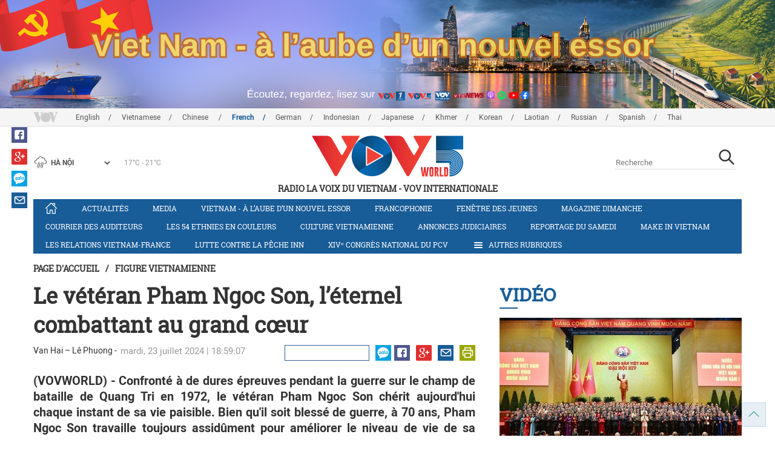

--- FILE ---
content_type: text/html; charset=utf-8
request_url: https://vovworld.vn/fr-CH/figure-vietnamienne/le-veteran-pham-ngoc-son-leternel-combattant-au-grand-c%C5%93ur-1313008.vov
body_size: 16531
content:

<!DOCTYPE html>
<html xmlns="http://www.w3.org/1999/xhtml" xmlns:fb="http://www.facebook.com/2008/fbml" xmlns:og="http://ogp.me/ns#" itemscope="itemscope" itemtype="http://schema.org/WebPage" lang="en">
<head><title>
	Le vétéran Pham Ngoc Son, l’éternel combattant au grand cœur   
</title>
<!-- Meta -->
<meta http-equiv="content-type" content="text/html; charset=utf-8" /><meta name="robots" content="index,follow" /><meta id="ctl00_keywords" name="keywords" content="VOV, VOVworld, vétéran Pham Ngoc Son, éternel combattant, au grand cœur   " /><meta id="ctl00_description" name="description" content="(VOVWORLD) - Confronté à de dures épreuves pendant la guerre sur le champ de bataille de Quang Tri en 1972, le vétéran Pham Ngoc Son chérit aujourd&#39;hui chaque instant de sa vie paisible. Bien qu&#39;il soit blessé de guerre, à 70 ans, Pham Ngoc Son travaille toujours assidûment pour améliorer le niveau de vie de sa famille et aider ses anciens compagnons d’armes en difficulté." /><meta http-equiv="X-UA-Compatible" content="IE=edge" /><link href="//static.vovworld.vn/favicon.ico" rel="shortcut icon" type="image/x-icon" /><meta name="viewport" content="width=device-width, initial-scale=1" />
<!-- Favicon -->
<!-- CSS Page -->

<script type="text/javascript" src="https://static.vovworld.vn/web/App_Themes/Jscripts/mobileswitcher.js"></script>
<link rel='stylesheet' href='https://static.vovworld.vn/web/App_Themes/Styles/css/news.min.css?v20220114' />

<link href="https://static.vovworld.vn/web/App_Themes/Jscripts/weather/css/widget_css.css?v20190423" rel="stylesheet" />
<link href="https://static.vovworld.vn/web/App_Themes/Jscripts/weather/css/weather-icons.min.css" rel="stylesheet" />
<link rel='stylesheet' href='https://static.vovworld.vn/web/App_Themes/Styles/css/ext.css?v20190423' />
<link rel='stylesheet' href="https://static.vovworld.vn/web/App_Themes/Styles/ZPlayer/zplayer.min.css" />
<style type="text/css">
.header .qc img {max-width: 100%;}
</style>

<!--[if lt IE 9]>
<script src="/Jscripts/modernizr.js"></script>
<script src="/Jscripts/respond.js"></script>
<![endif]-->
<script type="text/javascript">var currentServerDate = '27.01.2026 03:16:10';</script>
<script type="text/javascript">var root_url = "https://vovworld.vn/";</script>
<script type="text/javascript"> var host = 'https://vovworld.vn';</script>
<script type="text/javascript"> var loghost = 'https://vovworld.vn';</script>
<script type="text/javascript" src="https://static.vovworld.vn/web/App_Themes/Jscripts/vendor/jquery.min.js"></script>
<script type="text/javascript" src="https://static.vovworld.vn/web/App_Themes/Jscripts/jquery.popupWindow.js"></script>
<script type="text/javascript" src="https://static.vovworld.vn/web/App_Themes/Jscripts/ui2.js?v=20230414.1"></script>
<script type="text/javascript" src="https://static.vovworld.vn/web/App_Themes/Jscripts/swfobject.js"></script>
<script type="text/javascript" src="https://static.vovworld.vn/web/App_Themes/Jscripts/widget/widget.js?v=20230414"></script>
<script type="text/javascript" src="https://static.vovworld.vn/web/App_Themes/Styles/ZPlayer/zplayer.min.js"></script>
<script>
(function (i, s, o, g, r, a, m) {
i['GoogleAnalyticsObject'] = r; i[r] = i[r] || function () {
(i[r].q = i[r].q || []).push(arguments)
}, i[r].l = 1 * new Date(); a = s.createElement(o),
m = s.getElementsByTagName(o)[0]; a.async = 1; a.src = g; m.parentNode.insertBefore(a, m)
})(window, document, 'script', 'https://www.google-analytics.com/analytics.js', 'ga');
ga('create', 'UA-19805285-3', 'auto');
ga('create', 'UA-97237969-1', 'auto', 'clientTracker');
ga('send', 'pageview');
ga('clientTracker.send', 'pageview');
</script>
<!-- Global site tag (gtag.js) - Google Analytics -->
<script async src="https://www.googletagmanager.com/gtag/js?id=G-4H4V4C26SD"></script>
<script>
window.dataLayer = window.dataLayer || [];
function gtag() { dataLayer.push(arguments); }
gtag('js', new Date());
gtag('config', 'G-4H4V4C26SD');
</script>

<meta property="og:type" content="article" />
<meta property="og:url" content="https://vovworld.vn/fr-CH/content/MTE0NjAxNA==.vov" />
<meta property="og:site_name" content="RADIO LA VOIX DU VIETNAM" />
<meta property="og:image" content="https://image.vovworld.vn/w500/Uploaded/vovworld/rotntz/2024_07_23/connguoi11_LYHZ.jpg" />
<meta property="og:title" content="Le v&#233;t&#233;ran Pham Ngoc Son, l’&#233;ternel combattant au grand cœur   " />
<meta property="og:description" content="(VOVWORLD) - Confront&#233; &#224; de dures &#233;preuves pendant la guerre sur le champ de bataille de Quang Tri en 1972, le v&#233;t&#233;ran Pham Ngoc Son ch&#233;rit aujourd&#39;hui chaque instant de sa vie paisible. Bien qu&#39;il soit bless&#233; de guerre, &#224; 70 ans, Pham Ngoc Son travaille toujours assid&#251;ment pour am&#233;liorer le niveau de vie de sa famille et aider ses anciens compagnons d’armes en difficult&#233;." />
<meta property="article:published_time" content="2024-07-23T18:59:07T+07:00" />
<meta property="article:section" content="Figure vietnamienne" />
<link rel="canonical" href="https://vovworld.vn/fr-CH/figure-vietnamienne/le-veteran-pham-ngoc-son-leternel-combattant-au-grand-cœur-1313008.vov" />
<meta content="VOV, VOVworld, vétéran Pham Ngoc Son, éternel combattant, au grand cœur   " name="news_keywords" />
<style type="text/css">
.article__body table img {display: block;margin: 0 auto;}
.article__body .wide-image {width: 100% !important;}
.article__body .content_video, .article__body .jwplayer {clear: both;}
.jwrail {width: 90% !important;}
.desc {display: block;}
.article__body .picBox2 td, .article__body .picBoxRight td {text-align: center;}
.inner-video .story__thumb iframe.cms-video {width: 100%;margin-top: 10px;height: 300px;}
body.ja-JP .article__body span.desc, body.lo-LA .article__body span.desc {text-align: center;}
</style>
<script type="text/javascript" src="https://static.vovworld.vn/web/App_Themes/Jscripts/jwplayer/jwplayer.js"></script>
<script type="text/javascript" src="https://static.vovworld.vn/web/App_Themes/Jscripts/story.js?v=3.2"></script>
<script src="https://static.vovworld.vn/web/App_Themes/Jscripts/photoSwipe/dist/photoswipe.min.js" defer></script>
<script src="https://static.vovworld.vn/web/App_Themes/Jscripts/photoSwipe/dist/photoswipe-ui-default.min.js" defer></script>
<link rel='stylesheet' href='https://static.vovworld.vn/web/App_Themes/Jscripts/photoSwipe/dist/default-skin/default-skin.css' />
</head>
<body class="fr-CH">
<form name="aspnetForm" method="post" action="/fr-CH/figure-vietnamienne/le-veteran-pham-ngoc-son-leternel-combattant-au-grand-cœur-1313008.vov" id="aspnetForm">
<div>
<input type="hidden" name="__VIEWSTATE" id="__VIEWSTATE" value="h7I6hGBZVZ3hewvVVdt4aEyPeix6VxocpjjTBDdNgFMJPL1gjmUFsMqR9Gz/HqxZCTnWgAiDg4vEGo3uUZ14C8gmeamM4G3NyI/qoCLy+3hHg7t6sAZFyAhNypCSJpUX" />
</div>

<div>

	<input type="hidden" name="__VIEWSTATEGENERATOR" id="__VIEWSTATEGENERATOR" value="B37EEB7D" />
</div>
<div id="fb-root"></div>
<script>
(function (d, s, id) {
var js, fjs = d.getElementsByTagName(s)[0];
if (d.getElementById(id)) return;
js = d.createElement(s); js.id = id;
js.src = "//connect.facebook.net/en_US/sdk.js#xfbml=1&version=v2.6";
fjs.parentNode.insertBefore(js, fjs);
}(document, 'script', 'facebook-jssdk'));
</script>
<div class="l-wrapper">
<div id="go-top" style="display: block;">
<a href="#header"><i class="spr spr--goTop"></i></a>
</div>

<style>
.topbar .box a {
color: red;
font-weight:bold !important;
}
</style>
<script>
$(document).ready(function () {
setInterval('changecolor()', 2000);
})
function changecolor() {
var back = ["#1995D6", "#EF393A", "#009688"];
var rand = back[Math.floor(Math.random() * back.length)];
//console.log(rand);
$('.topbar .box a').css('color', rand);
}
</script>
<header class="header header--center">

<div id="adsctl00_Header1_ctl00" class="qc qc-center clearfix">
<div style=" margin:0 auto;"><a href='https://vovworld.vn/fr-CH/vietnam-a-laube-dun-nouvel-essor/997.vov' rel='189' class='adsitem' title='' target='_blank' tag='Vietnam - Ky nguyen vuon minh - Header'><img src='https://image.vovworld.vn/Uploaded/vovworld/Dgv/KyNguyenVuonMinh/Header/frbanner2500x350psd_SOBP.png' alt=''   /></a></div>
</div>
<script type="text/javascript">$(document).ready(function () {
rotatebanner('ctl00_Header1_ctl00', -9999, -1);
});
</script>
<div class="topbar">
<div class="l-grid">

<p class="language">


<a href="/en-US.vov" >English</a>



<a href="/vi-VN.vov" >Vietnamese</a>



<a href="/zh-CN.vov" >Chinese </a>



<a href="/fr-CH.vov"  class="is-active">French</a>



<a href="/de-DE.vov" >German</a>



<a href="/id-ID.vov" >Indonesian</a>



<a href="/ja-JP.vov" >Japanese</a>



<a href="/km-KH.vov" >Khmer</a>



<a href="/ko-KR.vov" >Korean</a>



<a href="/lo-LA.vov" >Laotian</a>



<a href="/ru-RU.vov" >Russian</a>



<a href="/es-ES.vov" >Spanish</a>



<a href="/th-TH.vov" >Thai</a>


</p>
<!-- language -->


<div id="weather-box" class="weather" class="tab-ctn">
<div id="weather-icon" style="float:left;"><i class="spr spr--w-snow"></i></div>
<select id="weather-location" style="float:left;" onchange="widgetWeather()"></select>
<div id="weather-temp" style="float:left;"><span class="temp">17°C - 26°C</span></div>
</div>

<div class="box" style="position: absolute; top: 110px; z-index: 15;">

</div>
</div>
</div>
<div class="l-grid">

<h1><a href="/fr-CH.vov" class="logo" title="Français"><span>RADIO LA VOIX DU VIETNAM - VOV Internationale</span></a></h1>

<div class="search">
<input type="text" class="search__input txt_search txtsearch" data-lang="fr-CH" placeholder="Recherche">
<button class="search__button btn_search"><i class="spr spr--search"></i></button>
</div>
</div>
</header>

<nav class="nav nav--center">
<div class="l-grid">
<ul class="nav__list">
<li class="nav__parent nav__parent--home">

<a href="/fr-CH.vov"><i class="spr spr--home"></i></a>

</li>

<li class="nav__parent ">
<a href='/fr-CH/actualites/379.vov' title="Actualités" rel="379">Actualités</a>
</li>

<li class="nav__parent ">
<a href='/fr-CH/media/878.vov' title="Media" rel="878">Media</a>
</li>

<li class="nav__parent ">
<a href='/fr-CH/vietnam-a-laube-dun-nouvel-essor/997.vov' title="Vietnam - à l’aube d’un nouvel essor" rel="997">Vietnam - à l’aube d’un nouvel essor</a>
</li>

<li class="nav__parent ">
<a href='/fr-CH/francophonie/291.vov' title="Francophonie" rel="291">Francophonie</a>
</li>

<li class="nav__parent ">
<a href='/fr-CH/fenetre-des-jeunes/373.vov' title="Fenêtre des jeunes" rel="373">Fenêtre des jeunes</a>
</li>

<li class="nav__parent ">
<a href='/fr-CH/magazine-dimanche/378.vov' title="Magazine dimanche" rel="378">Magazine dimanche</a>
</li>

<li class="nav__parent ">
<a href='/fr-CH/courrier-des-auditeurs/382.vov' title="Courrier des auditeurs" rel="382">Courrier des auditeurs</a>
</li>

<li class="nav__parent ">
<a href='/fr-CH/les-54-ethnies-en-couleurs/646.vov' title="Les 54 ethnies en couleurs " rel="646">Les 54 ethnies en couleurs </a>
</li>

<li class="nav__parent ">
<a href='/fr-CH/culture-vietnamienne/285.vov' title="Culture vietnamienne" rel="285">Culture vietnamienne</a>
</li>

<li class="nav__parent ">
<a href='/fr-CH/annonces-judiciaires/990.vov' title="Annonces judiciaires" rel="990">Annonces judiciaires</a>
</li>

<li class="nav__parent ">
<a href='/fr-CH/reportage-du-samedi/288.vov' title="Reportage du samedi" rel="288">Reportage du samedi</a>
</li>

<li class="nav__parent ">
<a href='/fr-CH/make-in-vietnam/1089.vov' title="Make in Vietnam" rel="1089">Make in Vietnam</a>
</li>

<li class="nav__parent ">
<a href='/fr-CH/les-relations-vietnam-france/952.vov' title="Les relations Vietnam-France" rel="952">Les relations Vietnam-France</a>
</li>

<li class="nav__parent ">
<a href='/fr-CH/lutte-contre-la-peche-inn/1172.vov' title="Lutte contre la pêche INN" rel="1172">Lutte contre la pêche INN</a>
</li>

<li class="nav__parent ">
<a href='/fr-CH/xivᵉ-congres-national-du-pcv/1188.vov' title="XIVᵉ Congrès national du PCV" rel="1188">XIVᵉ Congrès national du PCV</a>
</li>

<li class="nav__parent all-section">
<a href="javascript:void(0);"><i class="spr spr--bars"></i>Autres rubriques</a>
<ul class="nav__child">

<li>
<a href='/fr-CH/figure-vietnamienne/289.vov' title="Figure vietnamienne" rel="289">Figure vietnamienne</a>
</li>

<li>
<a href='/fr-CH/chronique-du-jour/381.vov' title="Chronique du jour" rel="381">Chronique du jour</a>
</li>

<li>
<a href='/fr-CH/vov-un-metier-une-passion/725.vov' title="VOV-Un métier, une passion " rel="725">VOV-Un métier, une passion </a>
</li>

<li>
<a href='/fr-CH/la-vie-dans-nos-campagnes/853.vov' title="La vie dans nos campagnes" rel="853">La vie dans nos campagnes</a>
</li>

<li>
<a href='/fr-CH/decouverte-du-vietnam/645.vov' title="Découverte du Vietnam" rel="645">Découverte du Vietnam</a>
</li>

<li>
<a href='/fr-CH/economie/455.vov' title="Economie" rel="455">Economie</a>
</li>

</ul>
</li>
<li class="nav__parent is-last">
<a href="javascript:(void);"><i class="spr spr--search-white"></i></a>
<div class="nav__search">
<input type="text" class="search__input txt_search txtsearch2" data-lang="fr-CH" placeholder="Recherche">
<button class="search__button btn_search2">Tìm kiếm</button>
</div>
</li>
</ul>
</div>
</nav>
<!--end box-menu-->


<main class="">

<div class="l-grid">

<div class="breadcrumbs">
<a itemprop="title" href="/fr-CH.vov">Page d'accueil</a>
<span class="split">/</span>
<a id="ctl00_mainContent_BreadCumb1_hlZone" itemprop="title" href="/fr-CH/figure-vietnamienne/289.vov">Figure vietnamienne</a>
</div>

<div class="article-page__content">
<div class="l-grid__main">
<article class="article" id="cms-main-article">
<header class="article__header cms-title">
<h1>Le vétéran Pham Ngoc Son, l’éternel combattant au grand cœur   </h1>
</header>
<div class="article__meta">
<p  style="float:left;" class="cms-author">Van Hai – Lê Phuong -&nbsp&nbsp</p>

<time>mardi, 23 juillet 2024 | 18:59:07</time>
<div class="article__social">
<div style="float: left">
<div class="fb-like" data-href="https://vovworld.vn/fr-CH/content/MTE0NjAxNA==.vov" data-layout="button_count" data-action="like" data-size="small" data-show-faces="true" data-share="true"></div>
</div>
<a href="https://www.facebook.com/phapvov.phongphap" target="_blank"><i class="spr spr--fb"></i></a>
<a href="javascript:;" class="sendsocial foo-glus" rel="gplus"><i class="spr spr--gplus"></i></a>
<div style="float: left; margin-left: 5px;" class="zalo-share-button" data-href="https://vovworld.vn/fr-CH/content/MTE0NjAxNA==.vov" data-oaid="2892115417498936311" data-layout="icon" data-customize="true">
<a href="javascript:void(0);"><i class="spr spr--zalo"></i></a>
</div>
<a href="mailto:email@domain.com?subject=Le vétéran Pham Ngoc Son, l’éternel combattant au grand cœur   &amp;body=https%3a%2f%2fvovworld.vn%2ffr-CH%2ffigure-vietnamienne%2fle-veteran-pham-ngoc-son-leternel-combattant-au-grand-c%c5%93ur-1313008.vov" id="ctl00_mainContent_sendmailContent1"><i class="spr spr--email"></i></a>
<a href="javascript:;" onclick="printdiv('#cms-main-article', 'https://static.vovworld.vn/w/App_Themes/styles/img/logo.png');return false;"><i class="spr spr--print"></i></a>
</div>
</div>
<div class="article__sapo cms-desc">
<div style="text-align: justify;">(VOVWORLD) - Confronté à de dures épreuves pendant la guerre sur le champ de bataille de Quang Tri en 1972, le vétéran Pham Ngoc Son chérit aujourd'hui chaque instant de sa vie paisible. Bien qu'il soit blessé de guerre, à 70 ans, Pham Ngoc Son travaille toujours assidûment pour améliorer le niveau de vie de sa famille et aider ses anciens compagnons d’armes en difficulté.
<div style="text-align: justify;"><br>
</div>
</div>

</div>
<div class="article__body cms-body">
<table class="body-image wide-image">
    <tbody>
        <tr>
            <td><img src="https://image.vovworld.vn/w730/uploaded/vovworld/rotntz/2024_07_23/connguoi11_lyhz.jpg" alt="Le vétéran Pham Ngoc Son, l’éternel combattant au grand cœur    - ảnh 1" style="" class="cms-photo" data-photo-original-src="https://static.vovworld.vn/uploaded/linhnt/2024_07_23/connguoi11_lyhz.jpg"><span class="desc"><em>Le&nbsp;vétéran Pham Ngoc Son (droite). Photo: AVI</em></span></td>
        </tr>
    </tbody>
</table>
<p style="text-align: justify;">L’été 1972, à l’âge de 18 ans, Pham Ngoc Son a quitté sa famille dans la commune de Phu Châu, rattachée au district de Dông Hung, dans la province de Thai Binh, pour rejoindre l’armée et devenir chauffeur de camion sur la piste Truong Son.<br>
</p>
<p style="text-align: justify;">Un jour, alors qu'il transportait des marchandises vers les fronts et qu'il montait une colline la nuit, son camion a été touché par une bombe.</p>
<p style="text-align: justify;">"Je roulais en tête d’un convoi de 42 camions de ravitaillement, préparant l'attaque de l'ancienne citadelle de Quang Tri. Lorsque mon camion a pris feu, je pensais que si je mourais et que le véhicule restait sur la route, les camions derrière moi seraient également détruits. À ce moment-là, mon corps était aussi en feu. J'ai décidé de me sacrifier pour sauver mes coéquipiers. J’ai donc calmement conduit le véhicule jusqu'à le laisser plonger dans la falaise. Sur la pente, j'ai sauté et le camion s'est écrasé contre la falaise. L'avion ennemi a concentré le feu sur mon véhicule, ce qui a permis de distraire l'ennemi et d'aider les 41 autres camions et mes camarades à rester en sécurité. J'ai été soigné pendant plus de 20 jours, ma blessure a guéri, et j'ai demandé à continuer à servir au combat”,&nbsp;se souvient-il.</p>
<p style="text-align: justify;">Après avoir été blessé et grièvement brûlé sur tout le corps, il a été surnommé par ses camarades «Son brûlé», en signe d'admiration pour son courage. </p>
<p style="text-align: justify;">Avec une silhouette menue et un visage balafré qui porte encore les traces de la guerre, même s'il est à la retraite, Pham Ngoc Son reste toujours très actif. </p>
<p style="text-align: justify;">En 1996, Pham Ngoc Son a ouvert la société de transport Dông Hung 27 juillet pour soutenir les invalides de guerre en difficulté, en leur donnant les moyens de participer à la production et d'augmenter le revenu familial.</p>
<table class="body-image wide-image">
    <tbody>
        <tr>
            <td><img src="https://image.vovworld.vn/w730/uploaded/vovworld/rotntz/2024_07_23/connguoi21_fllg.jpg" alt="Le vétéran Pham Ngoc Son, l’éternel combattant au grand cœur    - ảnh 2" style="" class="cms-photo" data-photo-original-src="https://static.vovworld.vn/uploaded/linhnt/2024_07_23/connguoi21_fllg.jpg"><span class="desc"><em>Ngô Thi Loi. Photo: AVI</em></span></td>
        </tr>
    </tbody>
</table>
<p style="text-align: justify;"><span style="text-align: justify;">Au fil des années, Son a dépensé une partie importante de ses revenus pour exprimer sa gratitude envers ses compagnons d’armes et soutenir les vétérans en difficulté. Ngô Thi Loi, de la commune de Phu Châu, l'une des trois familles d'anciens soldats de Truong Son soutenues par Pham Ngoc Son pour construire une maison de gratitude, a déclaré:&nbsp; &nbsp; &nbsp; &nbsp; &nbsp; &nbsp; &nbsp; &nbsp; </span>“Mon ancienne maison a été construite il y a plus de 30 ans. Elle était dégradée et vétuste. Avec l'aide de M. Son et d'autres anciens combattants, j’ai pu faire construire cette nouvelle maison.”</p>
<p style="text-align: justify;">Chaque année, lors de la fête traditionnelle du Têt, Pham Ngoc Son prépare des centaines de cadeaux à offrir à des familles bénéficiant des politiques sociales, à des ménages pauvres et à des anciens camarades.</p>
<p style="text-align: justify;">“J'ai été blessé, mais j'ai quand même eu plus de chance que mes compagnons d’armes de pouvoir rentrer en vie. Je suis très heureux de pouvoir aider des compagnons d’armes en difficulté. Tant que je le pourrai, je ferai de mon mieux, comme le Président Hô Chi Minh a dit: les blessés ne sont pas impotents”, dit-il.</p>
<p style="text-align: justify;">Grâce à ses actions caritatives, Pham Ngoc Son a reçu des satisfecits du président de la République, du ministère du Travail, des Invalides de guerre et des Affaires sociales et des autorités locales à tous les niveaux.</p>
</div>
<p class="article__author cms-author">Van Hai – Lê Phuong</p>

<div class="inner-video cms-related">
<h4 class="header">Les plus populaires<i class="spr spr--play-a"></i></h4>
<div class="story">
<h2 class="story__heading"><a href="/fr-CH/video/xive-congres-du-parti-pour-un-vietnam-fort-et-prospere-1462071.vov" title="">XIVe Congrès du Parti: pour un Vietnam fort et prospère</a></h2>
<div class="story__summary">
<div style="text-align: justify;">(VOVWORLD) - Le XIV<sup>e</sup> Congrès national du Parti communiste vietnamien s’est conclu après cinq jours de travaux, du 19 au 23 janvier 2026, au Centre national des conférences de Hanoï.</div>
<div style="text-align: justify;"><b>Veuillez</b>&nbsp;cliquer sur [<b>CC</b>] pour le sous-titre en français!</div>
</div>
<figure class="story__thumb">
<iframe width="100%" height="260" src="https://youtube.com/embed/PelW2I7Cvtc?&rel=0&autoplay=0" frameborder="0" allowfullscreen="" class="cms-video" data-video-src="https://youtube.com/embed/PelW2I7Cvtc"></iframe>
</figure>
</div>
</div>



<div class="footer__social">
<div class="article__social">
<a href="javascript:;" class="sendsocial foo-fb" rel="facebook"><i class="spr spr--fb"></i></a>
<a href="javascript:;" class="sendsocial foo-glus" rel="gplus"><i class="spr spr--gplus"></i></a>
<div style="float: left; margin-left: 5px;" class="zalo-share-button" data-href="https://vovworld.vn/fr-CH/content/MTE0NjAxNA==.vov" data-oaid="2892115417498936311" data-layout="icon" data-customize="true">
<a href="javascript:void(0);"><i class="spr spr--zalo"></i></a>
</div>
<a href="mailto:email@domain.com?subject=Le vétéran Pham Ngoc Son, l’éternel combattant au grand cœur   &amp;body=https%3a%2f%2fvovworld.vn%2ffr-CH%2ffigure-vietnamienne%2fle-veteran-pham-ngoc-son-leternel-combattant-au-grand-c%c5%93ur-1313008.vov" id="ctl00_mainContent_sendmailContent2"><i class="spr spr--email"></i></a>
<a href="javascript:;" onclick="printdiv('#cms-main-article', 'https://static.vovworld.vn/w/App_Themes/styles/img/logo.png');return false;"><i class="spr spr--print"></i></a>
</div>
</div>

<div class="article__tagCloud">
<h3><span>Tag</span></h3>
<p>
<a href="/fr-CH/tags/vov.vov" title="VOV">VOV</a><a href="/fr-CH/tags/vovworld.vov" title=" VOVworld"> VOVworld</a><a href="/fr-CH/tags/vétéran-pham-ngoc-son.vov" title=" vétéran Pham Ngoc Son"> vétéran Pham Ngoc Son</a><a href="/fr-CH/tags/éternel-combattant.vov" title=" éternel combattant"> éternel combattant</a><a href="/fr-CH/tags/au-grand-cœur.vov" title=" au grand cœur   "> au grand cœur   </a>
</p>
</div>


<section class="article__relate">

<section class="article__relate">
<header class="relate__header">
<a href="javascript:void(0);">Sur le même sujet</a>
</header>
<div class="relate__body">

<article class="story">
<figure class="story__thumb">
<a href="/fr-CH/media/le-secretaire-general-nguyen-phu-trong-le-peuple-et-larmee-des-souvenirs-en-images-1312912.vov" title="Le secrétaire général Nguyễn Phú Trọng, le peuple et l’armée: Des souvenirs en images">
<img src="https://image.vovworld.vn/200x120/Uploaded/vovworld/bpcpcwvo/2024_07_23/2_lbip_IMNY.jpg" alt="Le secrétaire général Nguyễn Phú Trọng, le peuple et l’armée: Des souvenirs en images" title="Le secrétaire général Nguyễn Phú Trọng, le peuple et l’armée: Des souvenirs en images" />
</a>
</figure>
<h2 class="story__heading">
<a href="/fr-CH/media/le-secretaire-general-nguyen-phu-trong-le-peuple-et-larmee-des-souvenirs-en-images-1312912.vov" title="Le secrétaire général Nguyễn Phú Trọng, le peuple et l’armée: Des souvenirs en images">Le secrétaire général Nguyễn Phú Trọng, le peuple et l’armée: Des souvenirs en images</a>
</h2>
</article>

<article class="story">
<figure class="story__thumb">
<a href="/fr-CH/vie-sociale/souvenirs-de-la-guerre-du-vietnam-gratitude-et-reconciliation-1308996.vov" title="Souvenirs de la guerre du Vietnam: Gratitude et réconciliation">
<img src="https://image.vovworld.vn/200x120/Uploaded/vovworld/zdhwqjwqo/2024_07_08/dsxh18_WWDE.jpg" alt="Souvenirs de la guerre du Vietnam: Gratitude et réconciliation" title="Souvenirs de la guerre du Vietnam: Gratitude et réconciliation" />
</a>
</figure>
<h2 class="story__heading">
<a href="/fr-CH/vie-sociale/souvenirs-de-la-guerre-du-vietnam-gratitude-et-reconciliation-1308996.vov" title="Souvenirs de la guerre du Vietnam: Gratitude et réconciliation">Souvenirs de la guerre du Vietnam: Gratitude et réconciliation</a>
</h2>
</article>

<article class="story">
<figure class="story__thumb">
<a href="/fr-CH/actualites/pham-minh-chinh-rend-visite-a-des-personnes-defavorisees-a-quang-binh-1299759.vov" title="Pham Minh Chinh rend visite à des personnes défavorisées à Quang Binh">
<img src="https://image.vovworld.vn/200x120/Uploaded/vovworld/aopsvhu/2024_06_02/19-tttham_ARPE.jpg" alt="Pham Minh Chinh rend visite à des personnes défavorisées à Quang Binh" title="Pham Minh Chinh rend visite à des personnes défavorisées à Quang Binh" />
</a>
</figure>
<h2 class="story__heading">
<a href="/fr-CH/actualites/pham-minh-chinh-rend-visite-a-des-personnes-defavorisees-a-quang-binh-1299759.vov" title="Pham Minh Chinh rend visite à des personnes défavorisées à Quang Binh">Pham Minh Chinh rend visite à des personnes défavorisées à Quang Binh</a>
</h2>
</article>

<article class="story">
<figure class="story__thumb">
<a href="/fr-CH/actualites/marc-knapper-restitue-son-journal-intime-a-un-veteran-vietnamien-1269803.vov" title="Marc Knapper restitue son journal intime à un vétéran vietnamien">
<img src="https://image.vovworld.vn/200x120/Uploaded/vovworld/aobfchu/2024_02_07/19-daisuhoaky_PKEG.jpeg" alt="Marc Knapper restitue son journal intime à un vétéran vietnamien" title="Marc Knapper restitue son journal intime à un vétéran vietnamien" />
</a>
</figure>
<h2 class="story__heading">
<a href="/fr-CH/actualites/marc-knapper-restitue-son-journal-intime-a-un-veteran-vietnamien-1269803.vov" title="Marc Knapper restitue son journal intime à un vétéran vietnamien">Marc Knapper restitue son journal intime à un vétéran vietnamien</a>
</h2>
</article>

</div>
</section>

</section>

<div class="article__comments">
<h3 class="title"><i class="spr spr--comment"></i>Commentaires</h3>

<div class="fyi fyi-665 mb10">
<div class="box"></div>
</div>
<div class="input" id="commentbox">
<div class="input-group">
<input type="text" id="txtName" placeholder="Votre Nom" class="name form-control" />
<input class="email form-control" type="email" placeholder="Votre courrier" id="txtMail">
<textarea class="form-control" placeholder="Votre commentaire " id="txtContent" rows="5"></textarea>
</div>
<div class="action">
<div class="pull-right">
<button class="btn btn-sm btnSubmit" id="btnComment" content="1146014" parent="0" data-lang="fr-CH">Valider</button>
</div>
</div>
</div>
</div>
<script type="text/javascript">
var commentCount=0;
function loadcomment() {
var currentPage=$('#viewmorecomment').attr('rel');
$(".loadingcomment").show();
jQuery.ajax({ url: '/ajax/comment.aspx', type: 'POST', data: { cid: 1146014, page: currentPage }, success: function(data) {
console.log(data);
$('#commentlist').append(data);
$('#viewmorecomment').attr('rel', parseInt(currentPage) + 1);
var countshow = parseInt(currentPage) * 5;
if(countshow >= commentCount){
$('#pagging').css('display','none');
}
$('html, body').animate({
//scrollTop: $("#commentlist").offset().top
}, 1000);
$(".loadingcomment").hide();
}});
}
</script>

<section class="article__relate">

<section class="article__relate">
<header class="relate__header">
<a href="javascript:void(0);">Autres</a>
</header>
<div class="relate__body">

<article class="story">
<figure class="story__thumb">
<a href="/fr-CH/figure-vietnamienne/trieu-thi-chung-la-gardienne-de-la-broderie-traditionnelle-des-dao-rouges-a-thai-nguyen-1457173.vov" title="Triêu Thi Chung, la gardienne de la broderie traditionnelle des Dao rouges à Thai Nguyên">
<img src="https://image.vovworld.vn/c200x120/Uploaded/vovworld/yqdxwpjwq/2026_01_13/vov5_connguoi-anh1_XHNA.jpg" alt="Triêu Thi Chung, la gardienne de la broderie traditionnelle des Dao rouges à Thai Nguyên" title="Triêu Thi Chung, la gardienne de la broderie traditionnelle des Dao rouges à Thai Nguyên" />
</a>
</figure>
<h2 class="story__heading">
<a href="/fr-CH/figure-vietnamienne/trieu-thi-chung-la-gardienne-de-la-broderie-traditionnelle-des-dao-rouges-a-thai-nguyen-1457173.vov" title="Triêu Thi Chung, la gardienne de la broderie traditionnelle des Dao rouges à Thai Nguyên">Triêu Thi Chung, la gardienne de la broderie traditionnelle des Dao rouges à Thai Nguyên</a>
</h2>
</article>

<article class="story">
<figure class="story__thumb">
<a href="/fr-CH/figure-vietnamienne/trieu-thi-man-la-gardienne-de-la-foi-et-de-lespoir-a-phieng-phang-1455138.vov" title="Triêu Thi Man, la gardienne de la foi et de l’espoir à Phiêng Phàng">
<img src="https://image.vovworld.vn/200x120/Uploaded/vovworld/yqdxwpjwq/2026_01_06/connguoi-anh1_ATEN.jpg" alt="Triêu Thi Man, la gardienne de la foi et de l’espoir à Phiêng Phàng" title="Triêu Thi Man, la gardienne de la foi et de l’espoir à Phiêng Phàng" />
</a>
</figure>
<h2 class="story__heading">
<a href="/fr-CH/figure-vietnamienne/trieu-thi-man-la-gardienne-de-la-foi-et-de-lespoir-a-phieng-phang-1455138.vov" title="Triêu Thi Man, la gardienne de la foi et de l’espoir à Phiêng Phàng">Triêu Thi Man, la gardienne de la foi et de l’espoir à Phiêng Phàng</a>
</h2>
</article>

<article class="story">
<figure class="story__thumb">
<a href="/fr-CH/figure-vietnamienne/huynh-thanh-lam-et-son-ambition-de-faire-rayonner-le-durian-de-nhon-ai-1453441.vov" title="Huỳnh Thanh Lâm et son ambition de faire rayonner le durian de Nhon Ai">
<img src="https://image.vovworld.vn/c200x120/Uploaded/vovworld/yqdxwpjwq/2025_12_30/vov5_connguoi-anh11_YFIT.jpg" alt="Huỳnh Thanh Lâm et son ambition de faire rayonner le durian de Nhon Ai" title="Huỳnh Thanh Lâm et son ambition de faire rayonner le durian de Nhon Ai" />
</a>
</figure>
<h2 class="story__heading">
<a href="/fr-CH/figure-vietnamienne/huynh-thanh-lam-et-son-ambition-de-faire-rayonner-le-durian-de-nhon-ai-1453441.vov" title="Huỳnh Thanh Lâm et son ambition de faire rayonner le durian de Nhon Ai">Huỳnh Thanh Lâm et son ambition de faire rayonner le durian de Nhon Ai</a>
</h2>
</article>

<article class="story">
<figure class="story__thumb">
<a href="/fr-CH/figure-vietnamienne/le-patriarche-hmrik-pilier-de-la-communaute-jrai-a-bien-ho-1449534.vov" title="Le patriarche Hmrik, pilier de la communauté Jrai à Biên Hô">
<img src="https://image.vovworld.vn/200x120/Uploaded/vovworld/yqdxwpjwq/2025_12_16/connguoi-anh1_JHVI.jpg" alt="Le patriarche Hmrik, pilier de la communauté Jrai à Biên Hô" title="Le patriarche Hmrik, pilier de la communauté Jrai à Biên Hô" />
</a>
</figure>
<h2 class="story__heading">
<a href="/fr-CH/figure-vietnamienne/le-patriarche-hmrik-pilier-de-la-communaute-jrai-a-bien-ho-1449534.vov" title="Le patriarche Hmrik, pilier de la communauté Jrai à Biên Hô">Le patriarche Hmrik, pilier de la communauté Jrai à Biên Hô</a>
</h2>
</article>

</div>
</section>

</section>
</article>
</div>
<div class="l-grid__sub">

<script type="text/javascript">
$(document).ready(function () {
$('.popupbutton').click(function (event) {
event.preventDefault();
//window.open($(this).attr("href"), "popupWindow", "width=510,height=70,scrollbars=yes");
popupwindow($(this).attr("data-src"), 'Radio Box', 510, 70);
});
});
</script>
<div class="sidebar">

<div class="video-aside">
<div class="sidebar__title">
<a href="/fr-CH/video/574.vov" title="Vidéo">
<span>Vidéo</span>
</a>
</div>
<div class="video__content">
<div class="main">

<article class="story">
<figure class="story__thumb">
<a href="/fr-CH/video/xive-congres-du-parti-pour-un-vietnam-fort-et-prospere-1462071.vov" title="XIVe Congrès du Parti: pour un Vietnam fort et prospère">
<img src="https://image.vovworld.vn/400x240/Uploaded/vovworld/zdhwqjwqo/2026_01_24/coverdhd_IIJO.jpg" alt="XIVe Congrès du Parti: pour un Vietnam fort et prospère" title="XIVe Congrès du Parti: pour un Vietnam fort et prospère" />
</a>
</figure>
<h2 class="story__heading">
<a href="/fr-CH/video/xive-congres-du-parti-pour-un-vietnam-fort-et-prospere-1462071.vov" title="XIVe Congrès du Parti: pour un Vietnam fort et prospère">XIVe Congrès du Parti: pour un Vietnam fort et prospère</a>
</h2>
</article>

</div>
<div class="sub">

<article class="story">
<figure class="story__thumb">
<a href="/fr-CH/video/2025-en-images-une-annee-de-moments-forts-1453800.vov" title="2025 en images: une année de moments forts">
<img src="https://image.vovworld.vn/200x120/Uploaded/vovworld/zdhwqjwqo/2025_12_31/cover_EIZB.jpg" alt="2025 en images: une année de moments forts" title="2025 en images: une année de moments forts" />
</a>
</figure>
<h2 class="story__heading">
<a href="/fr-CH/video/2025-en-images-une-annee-de-moments-forts-1453800.vov" title="2025 en images: une année de moments forts">2025 en images: une année de moments forts</a>
</h2>
</article>

<article class="story">
<figure class="story__thumb">
<a href="/fr-CH/media/lame-du-mais-dans-un-bol-de-pho-au-cœur-du-plateau-karstique-de-dong-van-1446434.vov" title="L’âme du maïs dans un bol de pho au cœur du plateau karstique de Dông Van">
<img src="https://image.vovworld.vn/200x120/Uploaded/vovworld/zdhwqjwqo/2025_12_04/1411-anhphongo_ZTSH.png" alt="L’âme du maïs dans un bol de pho au cœur du plateau karstique de Dông Van" title="L’âme du maïs dans un bol de pho au cœur du plateau karstique de Dông Van" />
</a>
</figure>
<h2 class="story__heading">
<a href="/fr-CH/media/lame-du-mais-dans-un-bol-de-pho-au-cœur-du-plateau-karstique-de-dong-van-1446434.vov" title="L’âme du maïs dans un bol de pho au cœur du plateau karstique de Dông Van">L’âme du maïs dans un bol de pho au cœur du plateau karstique de Dông Van</a>
</h2>
</article>

</div>
</div>
</div>



<div class="todayradio-aside">
<div class="audio-action-sidebar">

<button class="audio-action__btn is-first openmedia popupbutton" data-src="/RadioPlayer.aspx?c=channel5"><span>Le direct</span></button>


</div>
<div class="sidebar__title mini-header">
<a href="javascript:void(0);">
<span>À l'écoute</span>
</a>
</div>
<div class="todayradio__content">

<a href="/fr-CH/a-lecoute/26012026-1462611.vov">
<i class="spr spr--calendar"></i>
<span>
26/01/2026
</span>
</a>

<a href="/fr-CH/a-lecoute/25012026-1462283.vov">
<i class="spr spr--calendar"></i>
<span>
25/01/2026
</span>
</a>

<a href="/fr-CH/a-lecoute/24012026-1462068.vov">
<i class="spr spr--calendar"></i>
<span>
24/01/2026
</span>
</a>

<a href="/fr-CH/a-lecoute/23012026-1461756.vov">
<i class="spr spr--calendar"></i>
<span>
23/01/2026
</span>
</a>

<a href="/fr-CH/a-lecoute/22012026-1461213.vov">
<i class="spr spr--calendar"></i>
<span>
22/01/2026
</span>
</a>

</div>
</div>


<div class="list-aside">
<div class="sidebar__title ">
<a href="/fr-CH/eventlist.vov">Événements</a>
</div>


<div class="list-aside__content">
<h3 class="mini-title">
<a href="/fr-CH/event/vietnam-pays-des-start-up/656.vov" title="Vietnam - pays des start-up">Vietnam - pays des start-up</a>
</h3>

<article class="story">
<figure class="story__thumb">
<a href="/fr-CH/actualites/lancement-de-nouvelles-initiatives-pour-soutenir-les-startups-en-intelligence-artificielle-1401156.vov" title="Lancement de nouvelles initiatives pour soutenir les startups en intelligence artificielle">
<img src="https://image.vovworld.vn/120x90/Uploaded/vovworld/zdhwqjwqo/2025_06_18/14googlevanichotroaivietnam_SMRZ.jpg" alt="Lancement de nouvelles initiatives pour soutenir les startups en intelligence artificielle" title="Lancement de nouvelles initiatives pour soutenir les startups en intelligence artificielle" />
</a>
</figure>
<h2 class="story__heading">
<a href="/fr-CH/actualites/lancement-de-nouvelles-initiatives-pour-soutenir-les-startups-en-intelligence-artificielle-1401156.vov" title="Lancement de nouvelles initiatives pour soutenir les startups en intelligence artificielle">Lancement de nouvelles initiatives pour soutenir les startups en intelligence artificielle</a>
</h2>
</article>

<article class="story">
<figure class="story__thumb">
<a href="/fr-CH/fenetre-des-jeunes/madame-coco-et-son-parcours-entrepreneurial-inspirant-1389653.vov" title="“Madame Coco” et son parcours entrepreneurial inspirant">
<img src="https://image.vovworld.vn/120x90/Uploaded/vovworld/yqdxwpjwq/2025_05_08/qgkn-anh1_OIOM.jpg" alt="“Madame Coco” et son parcours entrepreneurial inspirant" title="“Madame Coco” et son parcours entrepreneurial inspirant" />
</a>
</figure>
<h2 class="story__heading">
<a href="/fr-CH/fenetre-des-jeunes/madame-coco-et-son-parcours-entrepreneurial-inspirant-1389653.vov" title="“Madame Coco” et son parcours entrepreneurial inspirant">“Madame Coco” et son parcours entrepreneurial inspirant</a>
</h2>
</article>

<article class="story">
<figure class="story__thumb">
<a href="/fr-CH/vie-sociale/hau-giang-lincroyable-reussite-dun-paysan-grace-au-durian-1387005.vov" title="Hâu Giang: l'incroyable réussite d’un paysan grâce au durian">
<img src="https://image.vovworld.vn/120x90/Uploaded/vovworld/eslysasfzyr/2025_04_29/qgkn-anh1_LYKS.jpg" alt="Hâu Giang: l'incroyable réussite d’un paysan grâce au durian" title="Hâu Giang: l'incroyable réussite d’un paysan grâce au durian" />
</a>
</figure>
<h2 class="story__heading">
<a href="/fr-CH/vie-sociale/hau-giang-lincroyable-reussite-dun-paysan-grace-au-durian-1387005.vov" title="Hâu Giang: l'incroyable réussite d’un paysan grâce au durian">Hâu Giang: l'incroyable réussite d’un paysan grâce au durian</a>
</h2>
</article>

<article class="story">
<figure class="story__thumb">
<a href="/fr-CH/fenetre-des-jeunes/nguyen-van-chuon-le-gardien-des-livres-oublies-1375697.vov" title="Nguyên Van Chuôn, le gardien des livres oubliés">
<img src="https://image.vovworld.vn/120x90/Uploaded/vovworld/eslysasfzyr/2025_03_20/qgkn-anh1_MOYV.jpg" alt="Nguyên Van Chuôn, le gardien des livres oubliés" title="Nguyên Van Chuôn, le gardien des livres oubliés" />
</a>
</figure>
<h2 class="story__heading">
<a href="/fr-CH/fenetre-des-jeunes/nguyen-van-chuon-le-gardien-des-livres-oublies-1375697.vov" title="Nguyên Van Chuôn, le gardien des livres oubliés">Nguyên Van Chuôn, le gardien des livres oubliés</a>
</h2>
</article>

<article class="story">
<figure class="story__thumb">
<a href="/fr-CH/fenetre-des-jeunes/les-jeunes-agriculteurs-a-laube-dune-nouvelle-ere-1363967.vov" title="Les jeunes agriculteurs à l’aube d’une nouvelle ère">
<img src="https://image.vovworld.vn/120x90/Uploaded/vovworld/eslysasfzyr/2025_02_03/qgkn-anh1_PKQJ.jpg" alt="Les jeunes agriculteurs à l’aube d’une nouvelle ère" title="Les jeunes agriculteurs à l’aube d’une nouvelle ère" />
</a>
</figure>
<h2 class="story__heading">
<a href="/fr-CH/fenetre-des-jeunes/les-jeunes-agriculteurs-a-laube-dune-nouvelle-ere-1363967.vov" title="Les jeunes agriculteurs à l’aube d’une nouvelle ère">Les jeunes agriculteurs à l’aube d’une nouvelle ère</a>
</h2>
</article>

</div>



<div class="list-aside__content">
<h3 class="mini-title">
<a href="/fr-CH/event/souverainete-insulaire-et-maritime-du-vietnam/598.vov" title="Souveraineté insulaire et maritime du Vietnam ">Souveraineté insulaire et maritime du Vietnam </a>
</h3>

<article class="story">
<figure class="story__thumb">
<a href="/fr-CH/actualites/tet-visite-aux-militaires-et-aux-habitants-a-truong-sa-1458617.vov" title="Têt: visite aux militaires et aux habitants à Truong Sa">
<img src="https://image.vovworld.vn/120x90/Uploaded/vovworld/rotntz/2026_01_17/7-anh1-haidoan129_GHML.jpg" alt="Têt: visite aux militaires et aux habitants à Truong Sa" title="Têt: visite aux militaires et aux habitants à Truong Sa" />
</a>
</figure>
<h2 class="story__heading">
<a href="/fr-CH/actualites/tet-visite-aux-militaires-et-aux-habitants-a-truong-sa-1458617.vov" title="Têt: visite aux militaires et aux habitants à Truong Sa">Têt: visite aux militaires et aux habitants à Truong Sa</a>
</h2>
</article>

<article class="story">
<figure class="story__thumb">
<a href="/fr-CH/actualites/des-trains-charges-de-printemps-vers-les-iles-1457691.vov" title="Des trains chargés de printemps vers les îles">
<img src="https://image.vovworld.vn/c120x90/Uploaded/vovworld/zdhwqjwqo/2026_01_14/vov5_tin-tieng-dong-14-1_anh-2_AMRC.jpg" alt="Des trains chargés de printemps vers les îles" title="Des trains chargés de printemps vers les îles" />
</a>
</figure>
<h2 class="story__heading">
<a href="/fr-CH/actualites/des-trains-charges-de-printemps-vers-les-iles-1457691.vov" title="Des trains chargés de printemps vers les îles">Des trains chargés de printemps vers les îles</a>
</h2>
</article>

<article class="story">
<figure class="story__thumb">
<a href="/fr-CH/actualites/toute-activite-etrangere-menee-dans-larchipel-de-hoang-sa-sans-lautorisation-du-vietnam-est-totalement-illegale-1456254.vov" title="Toute activité étrangère menée dans l’archipel de Hoàng Sa sans l’autorisation du Vietnam est totalement illégale">
<img src="https://image.vovworld.vn/120x90/Uploaded/vovworld/yqdxwpjwq/2026_01_09/23-moihoatdong_YDDE.jpg" alt="Toute activité étrangère menée dans l’archipel de Hoàng Sa sans l’autorisation du Vietnam est totalement illégale" title="Toute activité étrangère menée dans l’archipel de Hoàng Sa sans l’autorisation du Vietnam est totalement illégale" />
</a>
</figure>
<h2 class="story__heading">
<a href="/fr-CH/actualites/toute-activite-etrangere-menee-dans-larchipel-de-hoang-sa-sans-lautorisation-du-vietnam-est-totalement-illegale-1456254.vov" title="Toute activité étrangère menée dans l’archipel de Hoàng Sa sans l’autorisation du Vietnam est totalement illégale">Toute activité étrangère menée dans l’archipel de Hoàng Sa sans l’autorisation du Vietnam est totalement illégale</a>
</h2>
</article>

<article class="story">
<figure class="story__thumb">
<a href="/fr-CH/actualites/unclos-seul-cadre-viable-pour-traiter-les-questions-en-mer-orientale-1438183.vov" title="UNCLOS, «seul cadre viable» pour traiter les questions en mer Orientale">
<img src="https://image.vovworld.vn/120x90/Uploaded/vovworld/rotntz/2025_11_05/3-anh1-uncloslaconduong_QWNY.jpg" alt="UNCLOS, «seul cadre viable» pour traiter les questions en mer Orientale" title="UNCLOS, «seul cadre viable» pour traiter les questions en mer Orientale" />
</a>
</figure>
<h2 class="story__heading">
<a href="/fr-CH/actualites/unclos-seul-cadre-viable-pour-traiter-les-questions-en-mer-orientale-1438183.vov" title="UNCLOS, «seul cadre viable» pour traiter les questions en mer Orientale">UNCLOS, «seul cadre viable» pour traiter les questions en mer Orientale</a>
</h2>
</article>

<article class="story">
<figure class="story__thumb">
<a href="/fr-CH/actualites/les-electeurs-souhaitent-developper-la-zone-speciale-de-truong-sa-en-un-centre-economique-culturel-et-social-1429852.vov" title="Les électeurs souhaitent développer la zone spéciale de Truong Sa en un centre économique, culturel et social">
<img src="https://image.vovworld.vn/120x90/Uploaded/vovworld/yqdxwpjwq/2025_10_07/31-anh1-cutrimongmuon_TLSP.jpg" alt="Les électeurs souhaitent développer la zone spéciale de Truong Sa en un centre économique, culturel et social" title="Les électeurs souhaitent développer la zone spéciale de Truong Sa en un centre économique, culturel et social" />
</a>
</figure>
<h2 class="story__heading">
<a href="/fr-CH/actualites/les-electeurs-souhaitent-developper-la-zone-speciale-de-truong-sa-en-un-centre-economique-culturel-et-social-1429852.vov" title="Les électeurs souhaitent développer la zone spéciale de Truong Sa en un centre économique, culturel et social">Les électeurs souhaitent développer la zone spéciale de Truong Sa en un centre économique, culturel et social</a>
</h2>
</article>

</div>


</div>

</div>

</div>
</div>
</div>
<div class="pswp" tabindex="-1" role="dialog" aria-hidden="true">
<div class="pswp__bg"></div>
<div class="pswp__scroll-wrap">
<div class="pswp__container">
<div class="pswp__item"></div>
<div class="pswp__item"></div>
<div class="pswp__item"></div>
</div>
<div class="pswp__ui pswp__ui--hidden">
<div class="pswp__top-bar">
<div class="pswp__counter"></div>
<a class="pswp__button pswp__button--close" title="Close (Esc)"></a>
<a class="pswp__button pswp__button--share" title="Share"></a>
<a class="pswp__button pswp__button--fs" title="Toggle fullscreen"></a>
<a class="pswp__button pswp__button--zoom" title="Zoom in/out"></a>
<div class="pswp__preloader">
<div class="pswp__preloader__icn">
<div class="pswp__preloader__cut">
<div class="pswp__preloader__donut"></div>
</div>
</div>
</div>
</div>
<div class="pswp__share-modal pswp__share-modal--hidden pswp__single-tap">
<div class="pswp__share-tooltip"></div>
</div>
<a class="pswp__button pswp__button--arrow--left" title="Previous (arrow left)">
</a>
<a class="pswp__button pswp__button--arrow--right" title="Next (arrow right)">
</a>
<div class="pswp__caption">
<div class="pswp__caption__center"></div>
</div>
</div>
</div>
</div>

</main>

<div class="l-grid">
<div class="event-news">
<h3><a class="box-title" href="/fr-CH/eventlist.vov">Événements :</a></h3>
<div class="box-content">

<span class="mini-title">
<a href="/fr-CH/event/apec-2017/615.vov" title="APEC 2017">APEC 2017</a>
</span>

<span class="mini-title">
<a href="/fr-CH/event/espace-humanitaire/597.vov" title="Espace humanitaire">Espace humanitaire</a>
</span>

</div>
</div>
</div>

<footer class="footer">
<div class="vov-chanel">
<div class="l-grid">
<a href="http://vov.vn/RadioPlayer.aspx?c=vov1">VOV1</a>
<a href="http://vov.vn/RadioPlayer.aspx?c=vov2">VOV2</a>
<a href="http://vov.vn/RadioPlayer.aspx?c=vov3">VOV3</a>
<a href="http://tnvn.gov.vn:9988/">VOV4</a>
<a href="http://vov.vn/RadioPlayer.aspx?c=vov5">VOV5</a>
<a href="http://vov.vn/RadioPlayer.aspx?c=vovgt">VOVGT-Ha Noi</a>
<a href="http://vov.vn/RadioPlayer.aspx?c=vovgtsg">VOVGT-TP.HCM</a>
<a href="http://vov.vn/RadioPlayer.aspx?c=vovtv">VOVTV</a>
</div>
</div>

<ul class="footer__cate">

<li>
<a href='/fr-CH/chronique-du-jour/381.vov' title="Chronique du jour" rel="381">Chronique du jour</a>
</li>


<li>
<a href='/fr-CH/courrier-des-auditeurs/382.vov' title="Courrier des auditeurs" rel="382">Courrier des auditeurs</a>
</li>


<li>
<a href='/fr-CH/les-54-ethnies-en-couleurs/646.vov' title="Les 54 ethnies en couleurs " rel="646">Les 54 ethnies en couleurs </a>
</li>

                                <li class="split"></li>
            

<li>
<a href='/fr-CH/decouverte-du-vietnam/645.vov' title="Découverte du Vietnam" rel="645">Découverte du Vietnam</a>
</li>


<li>
<a href='/fr-CH/reportage-du-samedi/288.vov' title="Reportage du samedi" rel="288">Reportage du samedi</a>
</li>


<li>
<a href='/fr-CH/culture-vietnamienne/285.vov' title="Culture vietnamienne" rel="285">Culture vietnamienne</a>
</li>

                                <li class="split"></li>
            

<li>
<a href='/fr-CH/annonces-judiciaires/990.vov' title="Annonces judiciaires" rel="990">Annonces judiciaires</a>
</li>


</ul>


<div class="footer__language">
<div class="l-grid">
<span class="title"><i class="spr spr--global"></i>Language:</span>


<a href="/en-US.vov"><i class="spr spr--c-english"></i>English</a>



<a href="/vi-VN.vov"><i class="spr spr--c-vietnamese"></i>Vietnamese</a>



<a href="/zh-CN.vov"><i class="spr spr--c-chinese"></i>Chinese </a>



<a href="/fr-CH.vov"><i class="spr spr--c-french"></i>French</a>



<a href="/de-DE.vov"><i class="spr spr--c-german"></i>German</a>



<a href="/id-ID.vov"><i class="spr spr--c-indonesian"></i>Indonesian</a>



<a href="/ja-JP.vov"><i class="spr spr--c-japanese"></i>Japanese</a>



<a href="/km-KH.vov"><i class="spr spr--c-khmer"></i>Khmer</a>



<a href="/ko-KR.vov"><i class="spr spr--c-korean"></i>Korean</a>



<a href="/lo-LA.vov"><i class="spr spr--c-laotian"></i>Laotian</a>



<a href="/ru-RU.vov"><i class="spr spr--c-russian"></i>Russian</a>



<a href="/es-ES.vov"><i class="spr spr--c-spanish"></i>Spanish</a>



<a href="/th-TH.vov"><i class="spr spr--c-thai"></i>Thai</a>


</div>
</div>
<!-- language footer-->

<div class="l-grid">
<section class="footer__meta">
<div class="author">
<p><strong>Permis Web:</strong><strong><br>
<strong>2113/GP-BTTTT délivré le 06/12/2011</strong></strong><br>
Chargées du contenu: </p>
<p>Directrice: Pho Câm Hoa</p>
<p>Directrices adjoints: Nguyên Thi Thu Hoa, Hoàng Thi Kim Thu, Bùi Manh Hùng</p>
</div>
<div class="copyright">
SERVICE FRANÇAIS - 45 RUE BA TRIEU - HANOI - VIETNAM<br>
Tel: (8424) 38 24 19 45&nbsp;<br>
Télécopie: (8424) 38 26 67 07<br>
Courriel:<a href="mailto:vovhanoi.france@gmail.com" target="_blank">&nbsp;vovhanoi.france@gmail.com</a>&nbsp;-&nbsp;<a href="mailto:vovworld@vov.vn">vovworld@vov.vn</a>
<br />
<a href="/fr-CH/introvov.vov">VOV</a><span>-</span>
<a href="/fr-CH/introvov5.vov">VOV5 </a><span>-</span>
<a href="/fr-CH/introsection.vov">SECTION FRANÇAISE</a><span>-</span>
<a href="/fr-CH/contactus.vov">CONTACT</a>
</div>
</section>
</div>
</footer>

</div>
<ul class="floating-social">
<li>
<a href="https://www.facebook.com/phapvov.phongphap" target="_blank"><i class="spr spr--fb"></i></a>
</li>
<li>
<a href="javascript:void(0);" class="sendsocial foo-glus" rel="gplus"><i class="spr spr--gplus"></i></a>
</li>
<li>
<div class="zalo-share-button" data-href="/fr-CH.vov" data-oaid="2892115417498936311" data-layout="icon" data-customize="true">
<a href="javascript:void(0);"><i class="spr spr--zalo"></i></a>
</div>
</li>
<li>
<a href="/fr-CH/contactus.vov"><i class="spr spr--email"></i></a>
</li>
</ul>
<!-- JS Global Compulsory -->
<script type="text/javascript" src="https://static.vovworld.vn/web/App_Themes/Jscripts/log.js?v3"></script>
<script type="text/javascript">logging('1146014', '289', 1, 'fr-CH');</script>
<script src="https://static.vovworld.vn/web/App_Themes/Jscripts/news.min.js" defer></script>
<script type="text/javascript" src="https://static.vovworld.vn/web/App_Themes/Jscripts/ui.js?v1.5"></script>
<script src="https://sp.zalo.me/plugins/sdk.js"></script>

<script type="text/javascript">
$(document).ready(function () {
$(".article__body img").wrap(function (index) {
var _this = $(this);
var src = $(this).attr("src");
src = src.replace("w630", "");
var box_desc = $(this).parent().find(".image_caption");
if (box_desc == null) {
box_desc = $(this).find("em");
}
var desc = box_desc == null ? document.title.replace("\"", "&quot;").replace("“", "&quot;").replace("”", "&quot;") : box_desc.text();
return "<a class='photo' href='" + src + "' data-desc='" + (desc == undefined ? "" : desc) + "' data-index='" + index + "' />";
});
$('.article__body').each(function () {
var $pic = $(this),
getItems = function () {
var items = [];
$pic.find('a.photo').each(function () {
var item = { src: $(this).attr("href"), w: 0, h: 0, title: $(this).attr("data-desc") }
items.push(item);
});
return items;
}
var items = getItems();
var $pswp = $('.pswp')[0];
$pic.on('click', 'a.photo', function (event) {
event.preventDefault();
var $index = $(this).data('index');
var options = {
index: $index,
showAnimationDuration: 0,
hideAnimationDuration: 0,
tapToClose: true,
shareEl: false,
captionEl: true
}
// Initialize PhotoSwipe
var lightBox = new PhotoSwipe($pswp, PhotoSwipeUI_Default, items, options);
lightBox.init();
});
});
});
</script>

</form>
</body>
</html>


--- FILE ---
content_type: text/plain; charset=utf-8
request_url: https://vovworld.vn/ajax/tool.ashx?type=time&first=true&time=29490976
body_size: 108
content:
["1769483732218.24","06e67b4995318addc1f26da48b1489d0"]

--- FILE ---
content_type: application/javascript
request_url: https://static.vovworld.vn/web/App_Themes/Jscripts/photoSwipe/dist/photoswipe.min.js
body_size: 38395
content:
!function (e, t) { "function" == typeof define && define.amd ? define(t) : "object" == typeof exports ? module.exports = t() : e.PhotoSwipe = t() }(this, function () { "use strict"; var e = function (e, t, n, i) { var o = { features: null, bind: function (e, t, n, i) { var o = (i ? "remove" : "add") + "EventListener"; t = t.split(" "); for (var a = 0; a < t.length; a++) t[a] && e[o](t[a], n, !1) }, isArray: function (e) { return e instanceof Array }, createEl: function (e, t) { var n = document.createElement(t || "div"); return e && (n.className = e), n }, getScrollY: function () { var e = window.pageYOffset; return void 0 !== e ? e : document.documentElement.scrollTop }, unbind: function (e, t, n) { o.bind(e, t, n, !0) }, removeClass: function (e, t) { var n = new RegExp("(\\s|^)" + t + "(\\s|$)"); e.className = e.className.replace(n, " ").replace(/^\s\s*/, "").replace(/\s\s*$/, "") }, addClass: function (e, t) { o.hasClass(e, t) || (e.className += (e.className ? " " : "") + t) }, hasClass: function (e, t) { return e.className && new RegExp("(^|\\s)" + t + "(\\s|$)").test(e.className) }, getChildByClass: function (e, t) { for (var n = e.firstChild; n;) { if (o.hasClass(n, t)) return n; n = n.nextSibling } }, arraySearch: function (e, t, n) { for (var i = e.length; i--;) if (e[i][n] === t) return i; return -1 }, extend: function (e, t, n) { for (var i in t) if (t.hasOwnProperty(i)) { if (n && e.hasOwnProperty(i)) continue; e[i] = t[i] } }, easing: { sine: { out: function (e) { return Math.sin(e * (Math.PI / 2)) }, inOut: function (e) { return -(Math.cos(Math.PI * e) - 1) / 2 } }, cubic: { out: function (e) { return --e * e * e + 1 } } }, detectFeatures: function () { if (o.features) return o.features; var e = o.createEl(), t = e.style, n = "", i = {}; if (i.oldIE = document.all && !document.addEventListener, i.touch = "ontouchstart" in window, window.requestAnimationFrame && (i.raf = window.requestAnimationFrame, i.caf = window.cancelAnimationFrame), i.pointerEvent = navigator.pointerEnabled || navigator.msPointerEnabled, !i.pointerEvent) { var a = navigator.userAgent; if (/iP(hone|od)/.test(navigator.platform)) { var r = navigator.appVersion.match(/OS (\d+)_(\d+)_?(\d+)?/); r && r.length > 0 && (r = parseInt(r[1], 10), r >= 1 && 8 > r && (i.isOldIOSPhone = !0)) } var l = a.match(/Android\s([0-9\.]*)/), s = l ? l[1] : 0; s = parseFloat(s), s >= 1 && (4.4 > s && (i.isOldAndroid = !0), i.androidVersion = s), i.isMobileOpera = /opera mini|opera mobi/i.test(a) } for (var u, c, d = ["transform", "perspective", "animationName"], p = ["", "webkit", "Moz", "ms", "O"], m = 0; 4 > m; m++) { n = p[m]; for (var f = 0; 3 > f; f++) u = d[f], c = n + (n ? u.charAt(0).toUpperCase() + u.slice(1) : u), !i[u] && c in t && (i[u] = c); n && !i.raf && (n = n.toLowerCase(), i.raf = window[n + "RequestAnimationFrame"], i.raf && (i.caf = window[n + "CancelAnimationFrame"] || window[n + "CancelRequestAnimationFrame"])) } if (!i.raf) { var h = 0; i.raf = function (e) { var t = (new Date).getTime(), n = Math.max(0, 16 - (t - h)), i = window.setTimeout(function () { e(t + n) }, n); return h = t + n, i }, i.caf = function (e) { clearTimeout(e) } } return i.svg = !!document.createElementNS && !!document.createElementNS("http://www.w3.org/2000/svg", "svg").createSVGRect, o.features = i, i } }; o.detectFeatures(), o.features.oldIE && (o.bind = function (e, t, n, i) { t = t.split(" "); for (var o, a = (i ? "detach" : "attach") + "Event", r = function () { n.handleEvent.call(n) }, l = 0; l < t.length; l++) if (o = t[l]) if ("object" == typeof n && n.handleEvent) { if (i) { if (!n["oldIE" + o]) return !1 } else n["oldIE" + o] = r; e[a]("on" + o, n["oldIE" + o]) } else e[a]("on" + o, n) }); var a = this, r = 25, l = 3, s = { allowPanToNext: !0, spacing: .12, bgOpacity: 1, mouseUsed: !1, loop: !0, pinchToClose: !0, closeOnScroll: !0, closeOnVerticalDrag: !0, verticalDragRange: .75, hideAnimationDuration: 333, showAnimationDuration: 333, showHideOpacity: !1, focus: !0, escKey: !0, arrowKeys: !0, mainScrollEndFriction: .35, panEndFriction: .35, isClickableElement: function (e) { return "A" === e.tagName }, getDoubleTapZoom: function (e, t) { return e ? 1 : t.initialZoomLevel < .7 ? 1 : 1.33 }, maxSpreadZoom: 1.33, modal: !0, scaleMode: "fit" }; o.extend(s, i); var u, c, d, p, m, f, h, v, y, x, g, w, b, I, C, D, M, T, S, A, E, O, k, R, Z, P, L, F, z, _, N, U, H, Y, B, W, G, X, V, K, q, $, j, J, Q, et, tt, nt, it, ot, at, rt, lt, st, ut, ct, dt = function () { return { x: 0, y: 0 } }, pt = dt(), mt = dt(), ft = dt(), ht = {}, vt = 0, yt = {}, xt = dt(), gt = 0, wt = !0, bt = [], It = {}, Ct = !1, Dt = function (e, t) { o.extend(a, t.publicMethods), bt.push(e) }, Mt = function (e) { var t = ei(); return e > t - 1 ? e - t : 0 > e ? t + e : e }, Tt = {}, St = function (e, t) { return Tt[e] || (Tt[e] = []), Tt[e].push(t) }, At = function (e) { var t = Tt[e]; if (t) { var n = Array.prototype.slice.call(arguments); n.shift(); for (var i = 0; i < t.length; i++) t[i].apply(a, n) } }, Et = function () { return (new Date).getTime() }, Ot = function (e) { st = e, a.bg.style.opacity = e * s.bgOpacity }, kt = function (e, t, n, i, o) { (!Ct || o && o !== a.currItem) && (i /= o ? o.fitRatio : a.currItem.fitRatio), e[O] = w + t + "px, " + n + "px" + b + " scale(" + i + ")" }, Rt = function (e) { it && (e && (x > a.currItem.fitRatio ? Ct || (pi(a.currItem, !1, !0), Ct = !0) : Ct && (pi(a.currItem), Ct = !1)), kt(it, ft.x, ft.y, x)) }, Zt = function (e) { e.container && kt(e.container.style, e.initialPosition.x, e.initialPosition.y, e.initialZoomLevel, e) }, Pt = function (e, t) { t[O] = w + e + "px, 0px" + b }, Lt = function (e, t) { if (!s.loop && t) { var n = p + (xt.x * vt - e) / xt.x, i = Math.round(e - gn.x); (0 > n && i > 0 || n >= ei() - 1 && 0 > i) && (e = gn.x + i * s.mainScrollEndFriction) } gn.x = e, Pt(e, m) }, Ft = function (e, t) { var n = wn[e] - yt[e]; return mt[e] + pt[e] + n - n * (t / g) }, zt = function (e, t) { e.x = t.x, e.y = t.y, t.id && (e.id = t.id) }, _t = function (e) { e.x = Math.round(e.x), e.y = Math.round(e.y) }, Nt = null, Ut = function () { Nt && (o.unbind(document, "mousemove", Ut), o.addClass(e, "pswp--has_mouse"), s.mouseUsed = !0, At("mouseUsed")), Nt = setTimeout(function () { Nt = null }, 100) }, Ht = function () { o.bind(document, "keydown", a), N.transform && o.bind(a.scrollWrap, "click", a), s.mouseUsed || o.bind(document, "mousemove", Ut), o.bind(window, "resize scroll", a), At("bindEvents") }, Yt = function () { o.unbind(window, "resize", a), o.unbind(window, "scroll", y.scroll), o.unbind(document, "keydown", a), o.unbind(document, "mousemove", Ut), N.transform && o.unbind(a.scrollWrap, "click", a), X && o.unbind(window, h, a), At("unbindEvents") }, Bt = function (e, t) { var n = si(a.currItem, ht, e); return t && (nt = n), n }, Wt = function (e) { return e || (e = a.currItem), e.initialZoomLevel }, Gt = function (e) { return e || (e = a.currItem), e.w > 0 ? s.maxSpreadZoom : 1 }, Xt = function (e, t, n, i) { return i === a.currItem.initialZoomLevel ? (n[e] = a.currItem.initialPosition[e], !0) : (n[e] = Ft(e, i), n[e] > t.min[e] ? (n[e] = t.min[e], !0) : n[e] < t.max[e] ? (n[e] = t.max[e], !0) : !1) }, Vt = function () { if (O) { var t = N.perspective && !R; return w = "translate" + (t ? "3d(" : "("), void (b = N.perspective ? ", 0px)" : ")") } O = "left", o.addClass(e, "pswp--ie"), Pt = function (e, t) { t.left = e + "px" }, Zt = function (e) { var t = e.fitRatio > 1 ? 1 : e.fitRatio, n = e.container.style, i = t * e.w, o = t * e.h; n.width = i + "px", n.height = o + "px", n.left = e.initialPosition.x + "px", n.top = e.initialPosition.y + "px" }, Rt = function () { if (it) { var e = it, t = a.currItem, n = t.fitRatio > 1 ? 1 : t.fitRatio, i = n * t.w, o = n * t.h; e.width = i + "px", e.height = o + "px", e.left = ft.x + "px", e.top = ft.y + "px" } } }, Kt = function (e) { var t = ""; s.escKey && 27 === e.keyCode ? t = "close" : s.arrowKeys && (37 === e.keyCode ? t = "prev" : 39 === e.keyCode && (t = "next")), t && (e.ctrlKey || e.altKey || e.shiftKey || e.metaKey || (e.preventDefault ? e.preventDefault() : e.returnValue = !1, a[t]())) }, qt = function (e) { e && (q || K || ot || W) && (e.preventDefault(), e.stopPropagation()) }, $t = function () { a.setScrollOffset(0, o.getScrollY()) }, jt = {}, Jt = 0, Qt = function (e) { jt[e] && (jt[e].raf && P(jt[e].raf), Jt--, delete jt[e]) }, en = function (e) { jt[e] && Qt(e), jt[e] || (Jt++, jt[e] = {}) }, tn = function () { for (var e in jt) jt.hasOwnProperty(e) && Qt(e) }, nn = function (e, t, n, i, o, a, r) { var l, s = Et(); en(e); var u = function () { if (jt[e]) { if (l = Et() - s, l >= i) return Qt(e), a(n), void (r && r()); a((n - t) * o(l / i) + t), jt[e].raf = Z(u) } }; u() }, on = { shout: At, listen: St, viewportSize: ht, options: s, isMainScrollAnimating: function () { return ot }, getZoomLevel: function () { return x }, getCurrentIndex: function () { return p }, isDragging: function () { return X }, isZooming: function () { return Q }, setScrollOffset: function (e, t) { yt.x = e, _ = yt.y = t, At("updateScrollOffset", yt) }, applyZoomPan: function (e, t, n, i) { ft.x = t, ft.y = n, x = e, Rt(i) }, init: function () { if (!u && !c) { var n; a.framework = o, a.template = e, a.bg = o.getChildByClass(e, "pswp__bg"), L = e.className, u = !0, N = o.detectFeatures(), Z = N.raf, P = N.caf, O = N.transform, z = N.oldIE, a.scrollWrap = o.getChildByClass(e, "pswp__scroll-wrap"), a.container = o.getChildByClass(a.scrollWrap, "pswp__container"), m = a.container.style, a.itemHolders = D = [{ el: a.container.children[0], wrap: 0, index: -1 }, { el: a.container.children[1], wrap: 0, index: -1 }, { el: a.container.children[2], wrap: 0, index: -1 }], D[0].el.style.display = D[2].el.style.display = "none", Vt(), y = { resize: a.updateSize, scroll: $t, keydown: Kt, click: qt }; var i = N.isOldIOSPhone || N.isOldAndroid || N.isMobileOpera; for (N.animationName && N.transform && !i || (s.showAnimationDuration = s.hideAnimationDuration = 0), n = 0; n < bt.length; n++) a["init" + bt[n]](); if (t) { var r = a.ui = new t(a, o); r.init() } At("firstUpdate"), p = p || s.index || 0, (isNaN(p) || 0 > p || p >= ei()) && (p = 0), a.currItem = Qn(p), (N.isOldIOSPhone || N.isOldAndroid) && (wt = !1), e.setAttribute("aria-hidden", "false"), s.modal && (wt ? e.style.position = "fixed" : (e.style.position = "absolute", e.style.top = o.getScrollY() + "px")), void 0 === _ && (At("initialLayout"), _ = F = o.getScrollY()); var d = "pswp--open "; for (s.mainClass && (d += s.mainClass + " "), s.showHideOpacity && (d += "pswp--animate_opacity "), d += R ? "pswp--touch" : "pswp--notouch", d += N.animationName ? " pswp--css_animation" : "", d += N.svg ? " pswp--svg" : "", o.addClass(e, d), a.updateSize(), f = -1, gt = null, n = 0; l > n; n++) Pt((n + f) * xt.x, D[n].el.style); z || o.bind(a.scrollWrap, v, a), St("initialZoomInEnd", function () { a.setContent(D[0], p - 1), a.setContent(D[2], p + 1), D[0].el.style.display = D[2].el.style.display = "block", s.focus && e.focus(), Ht() }), a.setContent(D[1], p), a.updateCurrItem(), At("afterInit"), wt || (I = setInterval(function () { Jt || X || Q || x !== a.currItem.initialZoomLevel || a.updateSize() }, 1e3)), o.addClass(e, "pswp--visible") } }, close: function () { u && (u = !1, c = !0, At("close"), Yt(), ni(a.currItem, null, !0, a.destroy)) }, destroy: function () { At("destroy"), qn && clearTimeout(qn), e.setAttribute("aria-hidden", "true"), e.className = L, I && clearInterval(I), o.unbind(a.scrollWrap, v, a), o.unbind(window, "scroll", a), Mn(), tn(), Tt = null }, panTo: function (e, t, n) { n || (e > nt.min.x ? e = nt.min.x : e < nt.max.x && (e = nt.max.x), t > nt.min.y ? t = nt.min.y : t < nt.max.y && (t = nt.max.y)), ft.x = e, ft.y = t, Rt() }, handleEvent: function (e) { e = e || window.event, y[e.type] && y[e.type](e) }, goTo: function (e) { e = Mt(e); var t = e - p; gt = t, p = e, a.currItem = Qn(p), vt -= t, Lt(xt.x * vt), tn(), ot = !1, a.updateCurrItem() }, next: function () { a.goTo(p + 1) }, prev: function () { a.goTo(p - 1) }, updateCurrZoomItem: function (e) { if (e && At("beforeChange", 0), D[1].el.children.length) { var t = D[1].el.children[0]; it = o.hasClass(t, "pswp__zoom-wrap") ? t.style : null } else it = null; nt = a.currItem.bounds, g = x = a.currItem.initialZoomLevel, ft.x = nt.center.x, ft.y = nt.center.y, e && At("afterChange") }, invalidateCurrItems: function () { C = !0; for (var e = 0; l > e; e++) D[e].item && (D[e].item.needsUpdate = !0) }, updateCurrItem: function (e) { if (0 !== gt) { var t, n = Math.abs(gt); if (!(e && 2 > n)) { a.currItem = Qn(p), Ct = !1, At("beforeChange", gt), n >= l && (f += gt + (gt > 0 ? -l : l), n = l); for (var i = 0; n > i; i++) gt > 0 ? (t = D.shift(), D[l - 1] = t, f++, Pt((f + 2) * xt.x, t.el.style), a.setContent(t, p - n + i + 1 + 1)) : (t = D.pop(), D.unshift(t), f--, Pt(f * xt.x, t.el.style), a.setContent(t, p + n - i - 1 - 1)); if (it && 1 === Math.abs(gt)) { var o = Qn(M); o.initialZoomLevel !== x && (si(o, ht), pi(o), Zt(o)) } gt = 0, a.updateCurrZoomItem(), M = p, At("afterChange") } } }, updateSize: function (t) { if (!wt && s.modal) { var n = o.getScrollY(); if (_ !== n && (e.style.top = n + "px", _ = n), !t && It.x === window.innerWidth && It.y === window.innerHeight) return; It.x = window.innerWidth, It.y = window.innerHeight, e.style.height = It.y + "px" } if (ht.x = a.scrollWrap.clientWidth, ht.y = a.scrollWrap.clientHeight, $t(), xt.x = ht.x + Math.round(ht.x * s.spacing), xt.y = ht.y, Lt(xt.x * vt), At("beforeResize"), void 0 !== f) { for (var i, r, u, c = 0; l > c; c++) i = D[c], Pt((c + f) * xt.x, i.el.style), u = p + c - 1, s.loop && ei() > 2 && (u = Mt(u)), r = Qn(u), r && (C || r.needsUpdate || !r.bounds) ? (a.cleanSlide(r), a.setContent(i, u), 1 === c && (a.currItem = r, a.updateCurrZoomItem(!0)), r.needsUpdate = !1) : -1 === i.index && u >= 0 && a.setContent(i, u), r && r.container && (si(r, ht), pi(r), Zt(r)); C = !1 } g = x = a.currItem.initialZoomLevel, nt = a.currItem.bounds, nt && (ft.x = nt.center.x, ft.y = nt.center.y, Rt(!0)), At("resize") }, zoomTo: function (e, t, n, i, a) { t && (g = x, wn.x = Math.abs(t.x) - ft.x, wn.y = Math.abs(t.y) - ft.y, zt(mt, ft)); var r = Bt(e, !1), l = {}; Xt("x", r, l, e), Xt("y", r, l, e); var s = x, u = { x: ft.x, y: ft.y }; _t(l); var c = function (t) { 1 === t ? (x = e, ft.x = l.x, ft.y = l.y) : (x = (e - s) * t + s, ft.x = (l.x - u.x) * t + u.x, ft.y = (l.y - u.y) * t + u.y), a && a(t), Rt(1 === t) }; n ? nn("customZoomTo", 0, 1, n, i || o.easing.sine.inOut, c) : c(1) } }, an = 30, rn = 10, ln = {}, sn = {}, un = {}, cn = {}, dn = {}, pn = [], mn = {}, fn = [], hn = {}, vn = 0, yn = dt(), xn = 0, gn = dt(), wn = dt(), bn = dt(), In = function (e, t) { return e.x === t.x && e.y === t.y }, Cn = function (e, t) { return Math.abs(e.x - t.x) < r && Math.abs(e.y - t.y) < r }, Dn = function (e, t) { return hn.x = Math.abs(e.x - t.x), hn.y = Math.abs(e.y - t.y), Math.sqrt(hn.x * hn.x + hn.y * hn.y) }, Mn = function () { $ && (P($), $ = null) }, Tn = function () { X && ($ = Z(Tn), Yn()) }, Sn = function () { return !("fit" === s.scaleMode && x === a.currItem.initialZoomLevel) }, An = function (e, t) { return e ? e.className && e.className.indexOf("pswp__scroll-wrap") > -1 ? !1 : t(e) ? e : An(e.parentNode, t) : !1 }, En = {}, On = function (e, t) { return En.prevent = !An(e.target, s.isClickableElement), At("preventDragEvent", e, t, En), En.prevent }, kn = function (e, t) { return t.x = e.pageX, t.y = e.pageY, t.id = e.identifier, t }, Rn = function (e, t, n) { n.x = .5 * (e.x + t.x), n.y = .5 * (e.y + t.y) }, Zn = function (e, t, n) { if (e - H > 50) { var i = fn.length > 2 ? fn.shift() : {}; i.x = t, i.y = n, fn.push(i), H = e } }, Pn = function () { var e = ft.y - a.currItem.initialPosition.y; return 1 - Math.abs(e / (ht.y / 2)) }, Ln = {}, Fn = {}, zn = [], _n = function (e) { for (; zn.length > 0;) zn.pop(); return k ? (ct = 0, pn.forEach(function (e) { 0 === ct ? zn[0] = e : 1 === ct && (zn[1] = e), ct++ })) : e.type.indexOf("touch") > -1 ? e.touches && e.touches.length > 0 && (zn[0] = kn(e.touches[0], Ln), e.touches.length > 1 && (zn[1] = kn(e.touches[1], Fn))) : (Ln.x = e.pageX, Ln.y = e.pageY, Ln.id = "", zn[0] = Ln), zn }, Nn = function (e, t) { var n, i, o, r, l = 0, u = ft[e] + t[e], c = t[e] > 0, d = gn.x + t.x, p = gn.x - mn.x; return n = u > nt.min[e] || u < nt.max[e] ? s.panEndFriction : 1, u = ft[e] + t[e] * n, !s.allowPanToNext && x !== a.currItem.initialZoomLevel || (it ? "h" !== at || "x" !== e || K || (c ? (u > nt.min[e] && (n = s.panEndFriction, l = nt.min[e] - u, i = nt.min[e] - mt[e]), (0 >= i || 0 > p) && ei() > 1 ? (r = d, 0 > p && d > mn.x && (r = mn.x)) : nt.min.x !== nt.max.x && (o = u)) : (u < nt.max[e] && (n = s.panEndFriction, l = u - nt.max[e], i = mt[e] - nt.max[e]), (0 >= i || p > 0) && ei() > 1 ? (r = d, p > 0 && d < mn.x && (r = mn.x)) : nt.min.x !== nt.max.x && (o = u))) : r = d, "x" !== e) ? void (ot || j || x > a.currItem.fitRatio && (ft[e] += t[e] * n)) : (void 0 !== r && (Lt(r, !0), j = r === mn.x ? !1 : !0), nt.min.x !== nt.max.x && (void 0 !== o ? ft.x = o : j || (ft.x += t.x * n)), void 0 !== r) }, Un = function (e) { if (!("mousedown" === e.type && e.button > 0)) { if (Jn) return void e.preventDefault(); if (!G || "mousedown" !== e.type) { if (On(e, !0) && e.preventDefault(), At("pointerDown"), k) { var t = o.arraySearch(pn, e.pointerId, "id"); 0 > t && (t = pn.length), pn[t] = { x: e.pageX, y: e.pageY, id: e.pointerId } } var n = _n(e), i = n.length; J = null, tn(), X && 1 !== i || (X = rt = !0, o.bind(window, h, a), B = ut = lt = W = j = q = V = K = !1, at = null, At("firstTouchStart", n), zt(mt, ft), pt.x = pt.y = 0, zt(cn, n[0]), zt(dn, cn), mn.x = xt.x * vt, fn = [{ x: cn.x, y: cn.y }], H = U = Et(), Bt(x, !0), Mn(), Tn()), !Q && i > 1 && !ot && !j && (g = x, K = !1, Q = V = !0, pt.y = pt.x = 0, zt(mt, ft), zt(ln, n[0]), zt(sn, n[1]), Rn(ln, sn, bn), wn.x = Math.abs(bn.x) - ft.x, wn.y = Math.abs(bn.y) - ft.y, et = tt = Dn(ln, sn)) } } }, Hn = function (e) { if (e.preventDefault(), k) { var t = o.arraySearch(pn, e.pointerId, "id"); if (t > -1) { var n = pn[t]; n.x = e.pageX, n.y = e.pageY } } if (X) { var i = _n(e); if (at || q || Q) J = i; else if (gn.x !== xt.x * vt) at = "h"; else { var a = Math.abs(i[0].x - cn.x) - Math.abs(i[0].y - cn.y); Math.abs(a) >= rn && (at = a > 0 ? "h" : "v", J = i) } } }, Yn = function () { if (J) { var e = J.length; if (0 !== e) if (zt(ln, J[0]), un.x = ln.x - cn.x, un.y = ln.y - cn.y, Q && e > 1) { if (cn.x = ln.x, cn.y = ln.y, !un.x && !un.y && In(J[1], sn)) return; zt(sn, J[1]), K || (K = !0, At("zoomGestureStarted")); var t = Dn(ln, sn), n = Vn(t); n > a.currItem.initialZoomLevel + a.currItem.initialZoomLevel / 15 && (ut = !0); var i = 1, o = Wt(), r = Gt(); if (o > n) if (s.pinchToClose && !ut && g <= a.currItem.initialZoomLevel) { var l = o - n, u = 1 - l / (o / 1.2); Ot(u), At("onPinchClose", u), lt = !0 } else i = (o - n) / o, i > 1 && (i = 1), n = o - i * (o / 3); else n > r && (i = (n - r) / (6 * o), i > 1 && (i = 1), n = r + i * o); 0 > i && (i = 0), et = t, Rn(ln, sn, yn), pt.x += yn.x - bn.x, pt.y += yn.y - bn.y, zt(bn, yn), ft.x = Ft("x", n), ft.y = Ft("y", n), B = n > x, x = n, Rt() } else { if (!at) return; if (rt && (rt = !1, Math.abs(un.x) >= rn && (un.x -= J[0].x - dn.x), Math.abs(un.y) >= rn && (un.y -= J[0].y - dn.y)), cn.x = ln.x, cn.y = ln.y, 0 === un.x && 0 === un.y) return; if ("v" === at && s.closeOnVerticalDrag && !Sn()) { pt.y += un.y, ft.y += un.y; var c = Pn(); return W = !0, At("onVerticalDrag", c), Ot(c), void Rt() } Zn(Et(), ln.x, ln.y), q = !0, nt = a.currItem.bounds; var d = Nn("x", un); d || (Nn("y", un), _t(ft), Rt()) } } }, Bn = function (e) { if (N.isOldAndroid) { if (G && "mouseup" === e.type) return; e.type.indexOf("touch") > -1 && (clearTimeout(G), G = setTimeout(function () { G = 0 }, 600)) } At("pointerUp"), On(e, !1) && e.preventDefault(); var t; if (k) { var n = o.arraySearch(pn, e.pointerId, "id"); if (n > -1) if (t = pn.splice(n, 1)[0], navigator.pointerEnabled) t.type = e.pointerType || "mouse"; else { var i = { 4: "mouse", 2: "touch", 3: "pen" }; t.type = i[e.pointerType], t.type || (t.type = e.pointerType || "mouse") } } var r, l = _n(e), u = l.length; if ("mouseup" === e.type && (u = 0), 2 === u) return J = null, !0; 1 === u && zt(dn, l[0]), 0 !== u || at || ot || (t || ("mouseup" === e.type ? t = { x: e.pageX, y: e.pageY, type: "mouse" } : e.changedTouches && e.changedTouches[0] && (t = { x: e.changedTouches[0].pageX, y: e.changedTouches[0].pageY, type: "touch" })), At("touchRelease", e, t)); var c = -1; if (0 === u && (X = !1, o.unbind(window, h, a), Mn(), Q ? c = 0 : -1 !== xn && (c = Et() - xn)), xn = 1 === u ? Et() : -1, r = -1 !== c && 150 > c ? "zoom" : "swipe", Q && 2 > u && (Q = !1, 1 === u && (r = "zoomPointerUp"), At("zoomGestureEnded")), J = null, q || K || ot || W) if (tn(), Y || (Y = Wn()), Y.calculateSwipeSpeed("x"), W) { var d = Pn(); if (d < s.verticalDragRange) a.close(); else { var p = ft.y, m = st; nn("verticalDrag", 0, 1, 300, o.easing.cubic.out, function (e) { ft.y = (a.currItem.initialPosition.y - p) * e + p, Ot((1 - m) * e + m), Rt() }), At("onVerticalDrag", 1) } } else { if ((j || ot) && 0 === u) { var f = Xn(r, Y); if (f) return; r = "zoomPointerUp" } if (!ot) return "swipe" !== r ? void Kn() : void (!j && x > a.currItem.fitRatio && Gn(Y)) } }, Wn = function () { var e, t, n = { lastFlickOffset: {}, lastFlickDist: {}, lastFlickSpeed: {}, slowDownRatio: {}, slowDownRatioReverse: {}, speedDecelerationRatio: {}, speedDecelerationRatioAbs: {}, distanceOffset: {}, backAnimDestination: {}, backAnimStarted: {}, calculateSwipeSpeed: function (i) { fn.length > 1 ? (e = Et() - H + 50, t = fn[fn.length - 2][i]) : (e = Et() - U, t = dn[i]), n.lastFlickOffset[i] = cn[i] - t, n.lastFlickDist[i] = Math.abs(n.lastFlickOffset[i]), n.lastFlickSpeed[i] = n.lastFlickDist[i] > 20 ? n.lastFlickOffset[i] / e : 0, Math.abs(n.lastFlickSpeed[i]) < .1 && (n.lastFlickSpeed[i] = 0), n.slowDownRatio[i] = .95, n.slowDownRatioReverse[i] = 1 - n.slowDownRatio[i], n.speedDecelerationRatio[i] = 1 }, calculateOverBoundsAnimOffset: function (e, t) { n.backAnimStarted[e] || (ft[e] > nt.min[e] ? n.backAnimDestination[e] = nt.min[e] : ft[e] < nt.max[e] && (n.backAnimDestination[e] = nt.max[e]), void 0 !== n.backAnimDestination[e] && (n.slowDownRatio[e] = .7, n.slowDownRatioReverse[e] = 1 - n.slowDownRatio[e], n.speedDecelerationRatioAbs[e] < .05 && (n.lastFlickSpeed[e] = 0, n.backAnimStarted[e] = !0, nn("bounceZoomPan" + e, ft[e], n.backAnimDestination[e], t || 300, o.easing.sine.out, function (t) { ft[e] = t, Rt() })))) }, calculateAnimOffset: function (e) { n.backAnimStarted[e] || (n.speedDecelerationRatio[e] = n.speedDecelerationRatio[e] * (n.slowDownRatio[e] + n.slowDownRatioReverse[e] - n.slowDownRatioReverse[e] * n.timeDiff / 10), n.speedDecelerationRatioAbs[e] = Math.abs(n.lastFlickSpeed[e] * n.speedDecelerationRatio[e]), n.distanceOffset[e] = n.lastFlickSpeed[e] * n.speedDecelerationRatio[e] * n.timeDiff, ft[e] += n.distanceOffset[e]) }, panAnimLoop: function () { return jt.zoomPan && (jt.zoomPan.raf = Z(n.panAnimLoop), n.now = Et(), n.timeDiff = n.now - n.lastNow, n.lastNow = n.now, n.calculateAnimOffset("x"), n.calculateAnimOffset("y"), Rt(), n.calculateOverBoundsAnimOffset("x"), n.calculateOverBoundsAnimOffset("y"), n.speedDecelerationRatioAbs.x < .05 && n.speedDecelerationRatioAbs.y < .05) ? (ft.x = Math.round(ft.x), ft.y = Math.round(ft.y), Rt(), void Qt("zoomPan")) : void 0 } }; return n }, Gn = function (e) { return e.calculateSwipeSpeed("y"), nt = a.currItem.bounds, e.backAnimDestination = {}, e.backAnimStarted = {}, Math.abs(e.lastFlickSpeed.x) <= .05 && Math.abs(e.lastFlickSpeed.y) <= .05 ? (e.speedDecelerationRatioAbs.x = e.speedDecelerationRatioAbs.y = 0, e.calculateOverBoundsAnimOffset("x"), e.calculateOverBoundsAnimOffset("y"), !0) : (en("zoomPan"), e.lastNow = Et(), void e.panAnimLoop()) }, Xn = function (e, t) { var n; ot || (vn = p); var i; if ("swipe" === e) { var r = cn.x - dn.x, l = t.lastFlickDist.x < 10; r > an && (l || t.lastFlickOffset.x > 20) ? i = -1 : -an > r && (l || t.lastFlickOffset.x < -20) && (i = 1) } var u; i && (p += i, 0 > p ? (p = s.loop ? ei() - 1 : 0, u = !0) : p >= ei() && (p = s.loop ? 0 : ei() - 1, u = !0), (!u || s.loop) && (gt += i, vt -= i, n = !0)); var c, d = xt.x * vt, m = Math.abs(d - gn.x); return n || d > gn.x == t.lastFlickSpeed.x > 0 ? (c = Math.abs(t.lastFlickSpeed.x) > 0 ? m / Math.abs(t.lastFlickSpeed.x) : 333, c = Math.min(c, 400), c = Math.max(c, 250)) : c = 333, vn === p && (n = !1), ot = !0, At("mainScrollAnimStart"), nn("mainScroll", gn.x, d, c, o.easing.cubic.out, Lt, function () { tn(), ot = !1, vn = -1, (n || vn !== p) && a.updateCurrItem(), At("mainScrollAnimComplete") }), n && a.updateCurrItem(!0), n }, Vn = function (e) { return 1 / tt * e * g }, Kn = function () { var e = x, t = Wt(), n = Gt(); t > x ? e = t : x > n && (e = n); var i, r = 1, l = st; return lt && !B && !ut && t > x ? (a.close(), !0) : (lt && (i = function (e) { Ot((r - l) * e + l) }), a.zoomTo(e, 0, 200, o.easing.cubic.out, i), !0) }; Dt("Gestures", { publicMethods: { initGestures: function () { var e = function (e, t, n, i, o) { T = e + t, S = e + n, A = e + i, E = o ? e + o : "" }; k = N.pointerEvent, k && N.touch && (N.touch = !1), k ? navigator.pointerEnabled ? e("pointer", "down", "move", "up", "cancel") : e("MSPointer", "Down", "Move", "Up", "Cancel") : N.touch ? (e("touch", "start", "move", "end", "cancel"), R = !0) : e("mouse", "down", "move", "up"), h = S + " " + A + " " + E, v = T, k && !R && (R = navigator.maxTouchPoints > 1 || navigator.msMaxTouchPoints > 1), a.likelyTouchDevice = R, y[T] = Un, y[S] = Hn, y[A] = Bn, E && (y[E] = y[A]), N.touch && (v += " mousedown", h += " mousemove mouseup", y.mousedown = y[T], y.mousemove = y[S], y.mouseup = y[A]), R || (s.allowPanToNext = !1) } } }); var qn, $n, jn, Jn, Qn, ei, ti, ni = function (t, n, i, r) { qn && clearTimeout(qn), Jn = !0, jn = !0; var l; t.initialLayout ? (l = t.initialLayout, t.initialLayout = null) : l = s.getThumbBoundsFn && s.getThumbBoundsFn(p); var u = i ? s.hideAnimationDuration : s.showAnimationDuration, c = function () { Qt("initialZoom"), i ? (a.template.removeAttribute("style"), a.bg.removeAttribute("style")) : (Ot(1), n && (n.style.display = "block"), o.addClass(e, "pswp--animated-in"), At("initialZoom" + (i ? "OutEnd" : "InEnd"))), r && r(), Jn = !1 }; if (!u || !l || void 0 === l.x) return At("initialZoom" + (i ? "Out" : "In")), x = t.initialZoomLevel, zt(ft, t.initialPosition), Rt(), e.style.opacity = i ? 0 : 1, Ot(1), void (u ? setTimeout(function () { c() }, u) : c()); var m = function () { var n = d, r = !a.currItem.src || a.currItem.loadError || s.showHideOpacity; t.miniImg && (t.miniImg.style.webkitBackfaceVisibility = "hidden"), i || (x = l.w / t.w, ft.x = l.x, ft.y = l.y - F, a[r ? "template" : "bg"].style.opacity = .001, Rt()), en("initialZoom"), i && !n && o.removeClass(e, "pswp--animated-in"), r && (i ? o[(n ? "remove" : "add") + "Class"](e, "pswp--animate_opacity") : setTimeout(function () { o.addClass(e, "pswp--animate_opacity") }, 30)), qn = setTimeout(function () { if (At("initialZoom" + (i ? "Out" : "In")), i) { var a = l.w / t.w, s = { x: ft.x, y: ft.y }, d = x, p = st, m = function (t) { 1 === t ? (x = a, ft.x = l.x, ft.y = l.y - _) : (x = (a - d) * t + d, ft.x = (l.x - s.x) * t + s.x, ft.y = (l.y - _ - s.y) * t + s.y), Rt(), r ? e.style.opacity = 1 - t : Ot(p - t * p) }; n ? nn("initialZoom", 0, 1, u, o.easing.cubic.out, m, c) : (m(1), qn = setTimeout(c, u + 20)) } else x = t.initialZoomLevel, zt(ft, t.initialPosition), Rt(), Ot(1), r ? e.style.opacity = 1 : Ot(1), qn = setTimeout(c, u + 20) }, i ? 25 : 90) }; m() }, ii = {}, oi = [], ai = { index: 0, errorMsg: '<div class="pswp__error-msg"><a href="%url%" target="_blank">The image</a> could not be loaded.</div>', forceProgressiveLoading: !1, preload: [1, 1], getNumItemsFn: function () { return $n.length } }, ri = function () { return { center: { x: 0, y: 0 }, max: { x: 0, y: 0 }, min: { x: 0, y: 0 } } }, li = function (e, t, n) { var i = e.bounds; i.center.x = Math.round((ii.x - t) / 2), i.center.y = Math.round((ii.y - n) / 2) + e.vGap.top, i.max.x = t > ii.x ? Math.round(ii.x - t) : i.center.x, i.max.y = n > ii.y ? Math.round(ii.y - n) + e.vGap.top : i.center.y, i.min.x = t > ii.x ? 0 : i.center.x, i.min.y = n > ii.y ? e.vGap.top : i.center.y }, si = function (e, t, n) { if (e.src && !e.loadError) { var i = !n; if (i && (e.vGap || (e.vGap = { top: 0, bottom: 0 }), At("parseVerticalMargin", e)), ii.x = t.x, ii.y = t.y - e.vGap.top - e.vGap.bottom, i) { var o = ii.x / e.w, a = ii.y / e.h; e.fitRatio = a > o ? o : a; var r = s.scaleMode; "orig" === r ? n = 1 : "fit" === r && (n = e.fitRatio), n > 1 && (n = 1), e.initialZoomLevel = n, e.bounds || (e.bounds = ri()) } if (!n) return; return li(e, e.w * n, e.h * n), i && n === e.initialZoomLevel && (e.initialPosition = e.bounds.center), e.bounds } return e.w = e.h = 0, e.initialZoomLevel = e.fitRatio = 1, e.bounds = ri(), e.initialPosition = e.bounds.center, e.bounds }, ui = function (e, t, n, i, o, r) { t.loadError || i && (t.imageAppended = !0, pi(t, i, t === a.currItem && Ct), n.appendChild(i), r && setTimeout(function () { t && t.loaded && t.placeholder && (t.placeholder.style.display = "none", t.placeholder = null) }, 500)) }, ci = function (e) { e.loading = !0, e.loaded = !1; var t = e.img = o.createEl("pswp__img", "img"), n = function () { e.loading = !1, e.loaded = !0, e.loadComplete ? (e.w = t.width, e.h = t.height, e.loadComplete(e), a.updateSize()) : e.img = null, t.onload = t.onerror = null, t = null }; return t.onload = n, t.onerror = function () { e.loadError = !0, n() }, t.src = e.src, t }, di = function (e, t) { return e.src && e.loadError && e.container ? (t && (e.container.innerHTML = ""), e.container.innerHTML = s.errorMsg.replace("%url%", e.src), !0) : void 0 }, pi = function (e, t, n) { if (e.src) { t || (t = e.container.lastChild); var i = n ? e.w : Math.round(e.w * e.fitRatio), o = n ? e.h : Math.round(e.h * e.fitRatio); e.placeholder && !e.loaded && (e.placeholder.style.width = i + "px", e.placeholder.style.height = o + "px"), t.style.width = i + "px", t.style.height = o + "px" } }, mi = function () { if (oi.length) { for (var e, t = 0; t < oi.length; t++) e = oi[t], e.holder.index === e.index && ui(e.index, e.item, e.baseDiv, e.img, !1, e.clearPlaceholder); oi = [] } }; Dt("Controller", { publicMethods: { lazyLoadItem: function (e) { e = Mt(e); var t = Qn(e); t && (!t.loaded && !t.loading || C) && (At("gettingData", e, t), t.src && ci(t)) }, initController: function () { o.extend(s, ai, !0), a.items = $n = n, Qn = a.getItemAt, ei = s.getNumItemsFn, ti = s.loop, ei() < 3 && (s.loop = !1), St("beforeChange", function (e) { var t, n = s.preload, i = null === e ? !0 : e >= 0, o = Math.min(n[0], ei()), r = Math.min(n[1], ei()); for (t = 1; (i ? r : o) >= t; t++) a.lazyLoadItem(p + t); for (t = 1; (i ? o : r) >= t; t++) a.lazyLoadItem(p - t) }), St("initialLayout", function () { a.currItem.initialLayout = s.getThumbBoundsFn && s.getThumbBoundsFn(p) }), St("mainScrollAnimComplete", mi), St("initialZoomInEnd", mi), St("destroy", function () { for (var e, t = 0; t < $n.length; t++) e = $n[t], e.container && (e.container = null), e.placeholder && (e.placeholder = null), e.img && (e.img = null), e.preloader && (e.preloader = null), e.loadError && (e.loaded = e.loadError = !1); oi = null }) }, getItemAt: function (e) { return e >= 0 && void 0 !== $n[e] ? $n[e] : !1 }, allowProgressiveImg: function () { return s.forceProgressiveLoading || !R || s.mouseUsed || screen.width > 1200 }, setContent: function (e, t) { s.loop && (t = Mt(t)); var n = a.getItemAt(e.index); n && (n.container = null); var i, r = a.getItemAt(t); if (!r) return void (e.el.innerHTML = ""); At("gettingData", t, r), e.index = t, e.item = r; var l = r.container = o.createEl("pswp__zoom-wrap"); if (!r.src && r.html && (r.html.tagName ? l.appendChild(r.html) : l.innerHTML = r.html), di(r), si(r, ht), !r.src || r.loadError || r.loaded) r.src && !r.loadError && (i = o.createEl("pswp__img", "img"), i.style.opacity = 1, i.src = r.src, pi(r, i), ui(t, r, l, i, !0)); else { if (r.loadComplete = function (n) { if (u) { if (e && e.index === t) { if (di(n, !0)) return n.loadComplete = n.img = null, si(n, ht), Zt(n), void (e.index === p && a.updateCurrZoomItem()); n.imageAppended ? !Jn && n.placeholder && (n.placeholder.style.display = "none", n.placeholder = null) : N.transform && (ot || Jn) ? oi.push({ item: n, baseDiv: l, img: n.img, index: t, holder: e, clearPlaceholder: !0 }) : ui(t, n, l, n.img, ot || Jn, !0) } n.loadComplete = null, n.img = null, At("imageLoadComplete", t, n) } }, o.features.transform) { var c = "pswp__img pswp__img--placeholder"; c += r.msrc ? "" : " pswp__img--placeholder--blank"; var d = o.createEl(c, r.msrc ? "img" : ""); r.msrc && (d.src = r.msrc), pi(r, d), l.appendChild(d), r.placeholder = d } r.loading || ci(r), a.allowProgressiveImg() && (!jn && N.transform ? oi.push({ item: r, baseDiv: l, img: r.img, index: t, holder: e }) : ui(t, r, l, r.img, !0, !0)) } jn || t !== p ? Zt(r) : (it = l.style, ni(r, i || r.img)), e.el.innerHTML = "", e.el.appendChild(l) }, cleanSlide: function (e) { e.img && (e.img.onload = e.img.onerror = null), e.loaded = e.loading = e.img = e.imageAppended = !1 } } }); var fi, hi = {}, vi = function (e, t, n) { var i = document.createEvent("CustomEvent"), o = { origEvent: e, target: e.target, releasePoint: t, pointerType: n || "touch" }; i.initCustomEvent("pswpTap", !0, !0, o), e.target.dispatchEvent(i) }; Dt("Tap", { publicMethods: { initTap: function () { St("firstTouchStart", a.onTapStart), St("touchRelease", a.onTapRelease), St("destroy", function () { hi = {}, fi = null }) }, onTapStart: function (e) { e.length > 1 && (clearTimeout(fi), fi = null) }, onTapRelease: function (e, t) { if (t && !q && !V && !Jt) { var n = t; if (fi && (clearTimeout(fi), fi = null, Cn(n, hi))) return void At("doubleTap", n); if ("mouse" === t.type) return void vi(e, t, "mouse"); var i = e.target.tagName.toUpperCase(); if ("BUTTON" === i || o.hasClass(e.target, "pswp__single-tap")) return void vi(e, t); zt(hi, n), fi = setTimeout(function () { vi(e, t), fi = null }, 300) } } } }); var yi; Dt("DesktopZoom", { publicMethods: { initDesktopZoom: function () { z || (R ? St("mouseUsed", function () { a.setupDesktopZoom() }) : a.setupDesktopZoom(!0)) }, setupDesktopZoom: function (t) { yi = {}; var n = "wheel mousewheel DOMMouseScroll"; St("bindEvents", function () { o.bind(e, n, a.handleMouseWheel) }), St("unbindEvents", function () { yi && o.unbind(e, n, a.handleMouseWheel) }), a.mouseZoomedIn = !1; var i, r = function () { a.mouseZoomedIn && (o.removeClass(e, "pswp--zoomed-in"), a.mouseZoomedIn = !1), 1 > x ? o.addClass(e, "pswp--zoom-allowed") : o.removeClass(e, "pswp--zoom-allowed"), l() }, l = function () { i && (o.removeClass(e, "pswp--dragging"), i = !1) }; St("resize", r), St("afterChange", r), St("pointerDown", function () { a.mouseZoomedIn && (i = !0, o.addClass(e, "pswp--dragging")) }), St("pointerUp", l), t || r() }, handleMouseWheel: function (e) { if (x <= a.currItem.fitRatio) return s.modal && (!s.closeOnScroll || Jt || X ? e.preventDefault() : O && Math.abs(e.deltaY) > 2 && (d = !0, a.close())), !0; if (e.stopPropagation(), yi.x = 0, "deltaX" in e) 1 === e.deltaMode ? (yi.x = 18 * e.deltaX, yi.y = 18 * e.deltaY) : (yi.x = e.deltaX, yi.y = e.deltaY); else if ("wheelDelta" in e) e.wheelDeltaX && (yi.x = -.16 * e.wheelDeltaX), yi.y = e.wheelDeltaY ? -.16 * e.wheelDeltaY : -.16 * e.wheelDelta; else { if (!("detail" in e)) return; yi.y = e.detail } Bt(x, !0); var t = ft.x - yi.x, n = ft.y - yi.y; (s.modal || t <= nt.min.x && t >= nt.max.x && n <= nt.min.y && n >= nt.max.y) && e.preventDefault(), a.panTo(t, n) }, toggleDesktopZoom: function (t) { t = t || { x: ht.x / 2 + yt.x, y: ht.y / 2 + yt.y }; var n = s.getDoubleTapZoom(!0, a.currItem), i = x === n; a.mouseZoomedIn = !i, a.zoomTo(i ? a.currItem.initialZoomLevel : n, t, 333), o[(i ? "remove" : "add") + "Class"](e, "pswp--zoomed-in") } } }); var xi, gi, wi, bi, Ii, Ci, Di, Mi, Ti, Si, Ai, Ei, Oi = { history: !0, galleryUID: 1 }, ki = function () { return Ai.hash.substring(1) }, Ri = function () { xi && clearTimeout(xi), wi && clearTimeout(wi) }, Zi = function () { var e = ki(), t = {}; if (e.length < 5) return t; var n, i = e.split("&"); for (n = 0; n < i.length; n++) if (i[n]) { var o = i[n].split("="); o.length < 2 || (t[o[0]] = o[1]) } if (s.galleryPIDs) { var a = t.pid; for (t.pid = 0, n = 0; n < $n.length; n++) if ($n[n].pid === a) { t.pid = n; break } } else t.pid = parseInt(t.pid, 10) - 1; return t.pid < 0 && (t.pid = 0), t }, Pi = function () { if (wi && clearTimeout(wi), Jt || X) return void (wi = setTimeout(Pi, 500)); bi ? clearTimeout(gi) : bi = !0; var e = p + 1, t = Qn(p); t.hasOwnProperty("pid") && (e = t.pid); var n = Di + "&gid=" + s.galleryUID + "&pid=" + e; Mi || -1 === Ai.hash.indexOf(n) && (Si = !0); var i = Ai.href.split("#")[0] + "#" + n; Ei ? "#" + n !== window.location.hash && history[Mi ? "replaceState" : "pushState"]("", document.title, i) : Mi ? Ai.replace(i) : Ai.hash = n, Mi = !0, gi = setTimeout(function () { bi = !1 }, 60) }; Dt("History", { publicMethods: { initHistory: function () { if (o.extend(s, Oi, !0), s.history) { Ai = window.location, Si = !1, Ti = !1, Mi = !1, Di = ki(), Ei = "pushState" in history, Di.indexOf("gid=") > -1 && (Di = Di.split("&gid=")[0], Di = Di.split("?gid=")[0]), St("afterChange", a.updateURL), St("unbindEvents", function () { o.unbind(window, "hashchange", a.onHashChange) }); var e = function () { Ci = !0, Ti || (Si ? history.back() : Di ? Ai.hash = Di : Ei ? history.pushState("", document.title, Ai.pathname + Ai.search) : Ai.hash = ""), Ri() }; St("unbindEvents", function () { d && e() }), St("destroy", function () { Ci || e() }), St("firstUpdate", function () { p = Zi().pid }); var t = Di.indexOf("pid="); t > -1 && (Di = Di.substring(0, t), "&" === Di.slice(-1) && (Di = Di.slice(0, -1))), setTimeout(function () { u && o.bind(window, "hashchange", a.onHashChange) }, 40) } }, onHashChange: function () { return ki() === Di ? (Ti = !0, void a.close()) : void (bi || (Ii = !0, a.goTo(Zi().pid), Ii = !1)) }, updateURL: function () { Ri(), Ii || (Mi ? xi = setTimeout(Pi, 800) : Pi()) } } }), o.extend(a, on) }; return e });